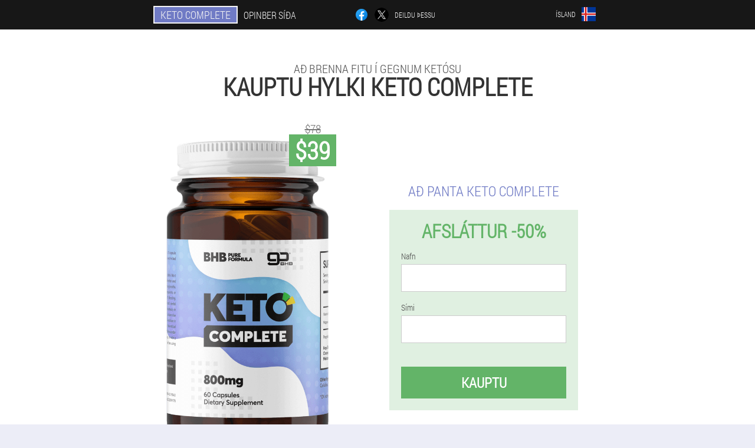

--- FILE ---
content_type: text/html; charset=UTF-8
request_url: https://is.keto-diet-complete.com/
body_size: 12998
content:

<!DOCTYPE html>
<html lang="is">
<head>
	<meta name="viewport" content="width=device-width, initial-scale=1.0">
	<meta http-equiv="Content-Type" content="text/html; charset=utf-8">
	<title>KETO Complete - kauptu hylki á Íslandi, samsetning, verð</title>
	<meta name="description" content="KETO Complete hylki eru nýstárleg uppskrift sem gerir fitubrennslu með ketósu mögulegt. Þú getur keypt KETO Complete hylki á viðráðanlegu verði á Íslandi á opinberu vefsíðu framleiðanda vörunnar. ">

<link href="/css/all-style_eop3-923.css" rel="stylesheet">
<link rel="preload" href="/css/all-style_eop3-923.css" as="style">
<link rel="preload" href="/fonts/RobotoCondensedLight.woff" as="font" type="font/woff2" crossorigin>
	
	<link rel="alternate" href="https://keto-diet-complete.com" hreflang="es" />
				<link rel="alternate" href="https://es-eu.keto-diet-complete.com/" hreflang="eu-ES" />
					<link rel="alternate" href="https://es-gl.keto-diet-complete.com/" hreflang="gl-ES" />
					<link rel="alternate" href="https://es-en.keto-diet-complete.com/" hreflang="en-ES" />
					<link rel="alternate" href="https://gb.keto-diet-complete.com" hreflang="en" />
				<link rel="alternate" href="https://de.keto-diet-complete.com" hreflang="de" />
				<link rel="alternate" href="https://de-en.keto-diet-complete.com/" hreflang="en-DE" />
					<link rel="alternate" href="https://it.keto-diet-complete.com" hreflang="it" />
				<link rel="alternate" href="https://it-en.keto-diet-complete.com/" hreflang="en-IT" />
					<link rel="alternate" href="https://cn.keto-diet-complete.com" hreflang="zh" />
				<link rel="alternate" href="https://my.keto-diet-complete.com" hreflang="ms" />
				<link rel="alternate" href="https://pt.keto-diet-complete.com" hreflang="pt" />
				<link rel="alternate" href="https://pt-gl.keto-diet-complete.com/" hreflang="gl-PT" />
					<link rel="alternate" href="https://pt-en.keto-diet-complete.com/" hreflang="en-PT" />
					<link rel="alternate" href="https://ru.keto-diet-complete.com" hreflang="ru" />
				<link rel="alternate" href="https://us.keto-diet-complete.com" hreflang="en-US" />
				<link rel="alternate" href="https://fr.keto-diet-complete.com" hreflang="fr" />
				<link rel="alternate" href="https://fr-en.keto-diet-complete.com/" hreflang="en-FR" />
					<link rel="alternate" href="https://br.keto-diet-complete.com" hreflang="pt-BR" />
				<link rel="alternate" href="https://ba.keto-diet-complete.com" hreflang="bs" />
				<link rel="alternate" href="https://bg.keto-diet-complete.com" hreflang="bg" />
				<link rel="alternate" href="https://bg-en.keto-diet-complete.com/" hreflang="en-BG" />
					<link rel="alternate" href="https://mm.keto-diet-complete.com" hreflang="my" />
				<link rel="alternate" href="https://be.keto-diet-complete.com" hreflang="fr-BE" />
				<link rel="alternate" href="https://bd.keto-diet-complete.com" hreflang="bn" />
				<link rel="alternate" href="https://ar.keto-diet-complete.com" hreflang="es-AR" />
				<link rel="alternate" href="https://al.keto-diet-complete.com" hreflang="sq" />
				<link rel="alternate" href="https://az.keto-diet-complete.com" hreflang="az" />
				<link rel="alternate" href="https://az-ru.keto-diet-complete.com/" hreflang="ru-AZ" />
					<link rel="alternate" href="https://at.keto-diet-complete.com" hreflang="de-AT" />
				<link rel="alternate" href="https://at-en.keto-diet-complete.com/" hreflang="en-AT" />
					<link rel="alternate" href="https://au.keto-diet-complete.com" hreflang="en-AU" />
				<link rel="alternate" href="https://hu.keto-diet-complete.com" hreflang="hu" />
				<link rel="alternate" href="https://hu-en.keto-diet-complete.com/" hreflang="en-HU" />
					<link rel="alternate" href="https://ve.keto-diet-complete.com" hreflang="es-VE" />
				<link rel="alternate" href="https://vn.keto-diet-complete.com" hreflang="vi" />
				<link rel="alternate" href="https://hk.keto-diet-complete.com" hreflang="zh-HK" />
				<link rel="alternate" href="https://gr.keto-diet-complete.com" hreflang="el" />
				<link rel="alternate" href="https://ge.keto-diet-complete.com" hreflang="ka" />
				<link rel="alternate" href="https://dk.keto-diet-complete.com" hreflang="da" />
				<link rel="alternate" href="https://eg.keto-diet-complete.com" hreflang="ar" />
				<link rel="alternate" href="https://il.keto-diet-complete.com" hreflang="he" />
				<link rel="alternate" href="https://il-en.keto-diet-complete.com/" hreflang="en-IL" />
					<link rel="alternate" href="https://in.keto-diet-complete.com" hreflang="hi" />
				<link rel="alternate" href="https://in-en.keto-diet-complete.com/" hreflang="en-IN" />
					<link rel="alternate" href="https://in-ur.keto-diet-complete.com/" hreflang="ur-IN" />
					<link rel="alternate" href="https://id.keto-diet-complete.com" hreflang="id" />
				<link rel="alternate" href="https://id-ms.keto-diet-complete.com/" hreflang="ms-ID" />
					<link rel="alternate" href="https://id-su.keto-diet-complete.com/" hreflang="su-ID" />
					<link rel="alternate" href="https://ie.keto-diet-complete.com" hreflang="ga" />
				<link rel="alternate" href="https://ie-en.keto-diet-complete.com/" hreflang="en-IE" />
					<link rel="alternate" href="https://is.keto-diet-complete.com" hreflang="is" />
				<link rel="alternate" href="https://kh.keto-diet-complete.com" hreflang="km" />
				<link rel="alternate" href="https://ca.keto-diet-complete.com" hreflang="en-CA" />
				<link rel="alternate" href="https://ca-fr.keto-diet-complete.com/" hreflang="fr-CA" />
					<link rel="alternate" href="https://qa.keto-diet-complete.com" hreflang="ar-QA" />
				<link rel="alternate" href="https://cy.keto-diet-complete.com" hreflang="el-CY" />
				<link rel="alternate" href="https://cy-tr.keto-diet-complete.com/" hreflang="tr-CY" />
					<link rel="alternate" href="https://co.keto-diet-complete.com" hreflang="es-CO" />
				<link rel="alternate" href="https://kg.keto-diet-complete.com" hreflang="ky" />
				<link rel="alternate" href="https://kg-ru.keto-diet-complete.com/" hreflang="ru-KG" />
					<link rel="alternate" href="https://lv.keto-diet-complete.com" hreflang="lv" />
				<link rel="alternate" href="https://lt.keto-diet-complete.com" hreflang="lt" />
				<link rel="alternate" href="https://lu.keto-diet-complete.com" hreflang="lb" />
				<link rel="alternate" href="https://lu-fr.keto-diet-complete.com/" hreflang="fr-LU" />
					<link rel="alternate" href="https://mk.keto-diet-complete.com" hreflang="mk" />
				<link rel="alternate" href="https://ma.keto-diet-complete.com" hreflang="ar-MA" />
				<link rel="alternate" href="https://ma-fr.keto-diet-complete.com/" hreflang="fr-MA" />
					<link rel="alternate" href="https://mx.keto-diet-complete.com" hreflang="es-MX" />
				<link rel="alternate" href="https://mc.keto-diet-complete.com" hreflang="fr-MC" />
				<link rel="alternate" href="https://nl.keto-diet-complete.com" hreflang="nl" />
				<link rel="alternate" href="https://nz.keto-diet-complete.com" hreflang="mi" />
				<link rel="alternate" href="https://nz-en.keto-diet-complete.com/" hreflang="en-NZ" />
					<link rel="alternate" href="https://no.keto-diet-complete.com" hreflang="no" />
				<link rel="alternate" href="https://ae.keto-diet-complete.com" hreflang="ar-AE" />
				<link rel="alternate" href="https://ae-en.keto-diet-complete.com/" hreflang="en-AE" />
					<link rel="alternate" href="https://py.keto-diet-complete.com" hreflang="es-PY" />
				<link rel="alternate" href="https://pe.keto-diet-complete.com" hreflang="es-PE" />
				<link rel="alternate" href="https://pl.keto-diet-complete.com" hreflang="pl" />
				<link rel="alternate" href="https://pl-en.keto-diet-complete.com/" hreflang="en-PL" />
					<link rel="alternate" href="https://am.keto-diet-complete.com" hreflang="hy" />
				<link rel="alternate" href="https://by.keto-diet-complete.com" hreflang="be" />
				<link rel="alternate" href="https://by-ru.keto-diet-complete.com/" hreflang="ru-BY" />
					<link rel="alternate" href="https://kz.keto-diet-complete.com" hreflang="kk" />
				<link rel="alternate" href="https://kz-ru.keto-diet-complete.com/" hreflang="ru-KZ" />
					<link rel="alternate" href="https://md.keto-diet-complete.com" hreflang="ro" />
				<link rel="alternate" href="https://tj.keto-diet-complete.com" hreflang="tg" />
				<link rel="alternate" href="https://tj-ru.keto-diet-complete.com/" hreflang="ru-TJ" />
					<link rel="alternate" href="https://tj-fa.keto-diet-complete.com/" hreflang="fa-TJ" />
					<link rel="alternate" href="https://uz.keto-diet-complete.com" hreflang="uz" />
				<link rel="alternate" href="https://uz-ru.keto-diet-complete.com/" hreflang="ru-UZ" />
					<link rel="alternate" href="https://ro.keto-diet-complete.com" hreflang="ro-RO" />
				<link rel="alternate" href="https://ro-en.keto-diet-complete.com/" hreflang="en-RO" />
					<link rel="alternate" href="https://sa.keto-diet-complete.com" hreflang="ar-SA" />
				<link rel="alternate" href="https://sa-en.keto-diet-complete.com/" hreflang="en-SA" />
					<link rel="alternate" href="https://rs.keto-diet-complete.com" hreflang="sr" />
				<link rel="alternate" href="https://sg.keto-diet-complete.com" hreflang="zh-SG" />
				<link rel="alternate" href="https://sg-en.keto-diet-complete.com/" hreflang="en-SG" />
					<link rel="alternate" href="https://sk.keto-diet-complete.com" hreflang="sk" />
				<link rel="alternate" href="https://si.keto-diet-complete.com" hreflang="sl" />
				<link rel="alternate" href="https://si-en.keto-diet-complete.com/" hreflang="en-SI" />
					<link rel="alternate" href="https://th.keto-diet-complete.com" hreflang="th" />
				<link rel="alternate" href="https://tw.keto-diet-complete.com" hreflang="zh-TW" />
				<link rel="alternate" href="https://tr.keto-diet-complete.com" hreflang="tr" />
				<link rel="alternate" href="https://ua.keto-diet-complete.com" hreflang="uk" />
				<link rel="alternate" href="https://ua-ru.keto-diet-complete.com/" hreflang="ru-UA" />
					<link rel="alternate" href="https://ph.keto-diet-complete.com" hreflang="tl" />
				<link rel="alternate" href="https://ph-en.keto-diet-complete.com/" hreflang="en-PH" />
					<link rel="alternate" href="https://ph-ceb.keto-diet-complete.com/" hreflang="ceb-PH" />
					<link rel="alternate" href="https://fi.keto-diet-complete.com" hreflang="fi" />
				<link rel="alternate" href="https://hr.keto-diet-complete.com" hreflang="hr" />
				<link rel="alternate" href="https://hr-en.keto-diet-complete.com/" hreflang="en-HR" />
					<link rel="alternate" href="https://cz.keto-diet-complete.com" hreflang="cs" />
				<link rel="alternate" href="https://cz-en.keto-diet-complete.com/" hreflang="en-CZ" />
					<link rel="alternate" href="https://cl.keto-diet-complete.com" hreflang="es-CL" />
				<link rel="alternate" href="https://ch.keto-diet-complete.com" hreflang="de-CH" />
				<link rel="alternate" href="https://ch-fr.keto-diet-complete.com/" hreflang="fr-CH" />
					<link rel="alternate" href="https://ch-it.keto-diet-complete.com/" hreflang="it-CH" />
					<link rel="alternate" href="https://ch-en.keto-diet-complete.com/" hreflang="en-CH" />
					<link rel="alternate" href="https://se.keto-diet-complete.com" hreflang="sv" />
				<link rel="alternate" href="https://ee.keto-diet-complete.com" hreflang="et" />
				<link rel="alternate" href="https://kr.keto-diet-complete.com" hreflang="ko" />
				<link rel="alternate" href="https://jp.keto-diet-complete.com" hreflang="ja" />
						<link href="/images/favicon.ico" rel="shortcut icon">
		


	
<meta name="google-site-verification" content="7ck7Z3WbAc9PMWp4W9KLKuqO2veOwSGUc700VjLaFak" />	
	


<script  type="text/javascript">
function do(id) 
{
	var selector = document.getElementById(id);
	
	if(selector.classList.contains("active"))
	{
		selector.classList.remove("active");
	}
	else
	{
		selector.classList.add("active");
		
		document.onclick = function(e) {
			onclick(e, id);
		}

		
	}
	
}
	
function onclick(e, id) {
  e = e || window.event;
  var target = e.target || e.srcElement;
  var selector = document.getElementById(id);

  while (target.parentNode && target.tagName.toLowerCase() != 'body') {
    if (target == selector) {
      return;
    }
    target = target.parentNode;
  }
	selector.classList.remove("active");
}
	
</script>
	
	
</head>	
<body class="gceu-755_givbd" itemscope itemtype="https://schema.org/Product">
<header>
	<div class="ejm_518__aikdc">
		
		<div class="k_955__brc bidf-424_i">			
			
		<div class="qg_119__iwh"><a href="/" class="gw_361-klpeb"><div class="qx-21_fles"><span class="afpg_181-pd" itemprop="name">KETO Complete</span> <span class="hf_203-k">Opinber síða</span></div></a></div>


		<div class="ixzrj_101__xo">
<a rel="noopener noreferrer nofollow" target="_blank" class="v_258__d" href="https://www.facebook.com/sharer/sharer.php?u=is.keto-diet-complete.com"><div><span title="Facebook"></span></div></a>
<a rel="noopener noreferrer nofollow" target="_blank" class="rbg_737-podjj" href="https://x.com/share?text=KETO Complete - kauptu hylki á Íslandi, samsetning, verð&url=is.keto-diet-complete.com"><div><span title="X"></span></div></a>
<span class="kehfz_412-xjdad">Deildu þessu</span></div>
		<div class="g-621_rskj"><div class="fzbt-236_bn">
<div class="tukdt_668__td" id="tukdt_668__td">		
<div class="ebmg_616__myxq" onclick="do('tukdt_668__td')">
<div class="xta-173_b"><span>Ísland</span></div>
<div class="iri-387_gbhuy"><div class="ke_74__dwcek"><img src="/images/thmnq1d0fna2a.png" alt="Fáni (Ísland)"></div></div>
</div>
<div class="rjik_353-bg">
<ul>
		<li><a href="https://keto-diet-complete.com" rel="alternate"><div class="bv-208_kond">España</div><div class="jdwmy-472_fcfi"><div class="msc_333-efhym"><img src="https://keto-diet-complete.com/images/7j6gz89exp7wm7qrq5vk.png"></div></div></a></li><li><a href="https://gb.keto-diet-complete.com" rel="alternate"><div class="bv-208_kond">Great Britain</div><div class="jdwmy-472_fcfi"><div class="msc_333-efhym"><img src="https://gb.keto-diet-complete.com/images/ab0n7s7zo3r.png"></div></div></a></li><li><a href="https://de.keto-diet-complete.com" rel="alternate"><div class="bv-208_kond">Deutschland</div><div class="jdwmy-472_fcfi"><div class="msc_333-efhym"><img src="https://de.keto-diet-complete.com/images/dys7h0tx0xfb4.png"></div></div></a></li><li><a href="https://it.keto-diet-complete.com" rel="alternate"><div class="bv-208_kond">Italia</div><div class="jdwmy-472_fcfi"><div class="msc_333-efhym"><img src="https://it.keto-diet-complete.com/images/9ygft1507rxv.png"></div></div></a></li><li><a href="https://cn.keto-diet-complete.com" rel="alternate"><div class="bv-208_kond">中国</div><div class="jdwmy-472_fcfi"><div class="msc_333-efhym"><img src="https://cn.keto-diet-complete.com/images/ok453aqrcfr0wpgii4s.png"></div></div></a></li><li><a href="https://my.keto-diet-complete.com" rel="alternate"><div class="bv-208_kond">Malaysia</div><div class="jdwmy-472_fcfi"><div class="msc_333-efhym"><img src="https://my.keto-diet-complete.com/images/7brl94yb7kw1zwn73q6.png"></div></div></a></li><li><a href="https://pt.keto-diet-complete.com" rel="alternate"><div class="bv-208_kond">Portugal</div><div class="jdwmy-472_fcfi"><div class="msc_333-efhym"><img src="https://pt.keto-diet-complete.com/images/c7xnlncgqhvhzfn.png"></div></div></a></li><li><a href="https://ru.keto-diet-complete.com" rel="alternate"><div class="bv-208_kond">Россия</div><div class="jdwmy-472_fcfi"><div class="msc_333-efhym"><img src="https://ru.keto-diet-complete.com/images/ou59sdmmbj3kwe.png"></div></div></a></li><li><a href="https://us.keto-diet-complete.com" rel="alternate"><div class="bv-208_kond">USA</div><div class="jdwmy-472_fcfi"><div class="msc_333-efhym"><img src="https://us.keto-diet-complete.com/images/vw1eufb2eq00dfi.png"></div></div></a></li><li><a href="https://fr.keto-diet-complete.com" rel="alternate"><div class="bv-208_kond">France</div><div class="jdwmy-472_fcfi"><div class="msc_333-efhym"><img src="https://fr.keto-diet-complete.com/images/e95tniv94xxlclw7i9rz.png"></div></div></a></li><li><a href="https://br.keto-diet-complete.com" rel="alternate"><div class="bv-208_kond">Brasil</div><div class="jdwmy-472_fcfi"><div class="msc_333-efhym"><img src="https://br.keto-diet-complete.com/images/opwxk05ce2iwgjji5dc.png"></div></div></a></li><li><a href="https://ba.keto-diet-complete.com" rel="alternate"><div class="bv-208_kond">Bosna i Hercegovina</div><div class="jdwmy-472_fcfi"><div class="msc_333-efhym"><img src="https://ba.keto-diet-complete.com/images/ic3mmq2zfxasnpbiw.png"></div></div></a></li><li><a href="https://bg.keto-diet-complete.com" rel="alternate"><div class="bv-208_kond">България</div><div class="jdwmy-472_fcfi"><div class="msc_333-efhym"><img src="https://bg.keto-diet-complete.com/images/c36fua1hy86hq0017zsz.png"></div></div></a></li><li><a href="https://mm.keto-diet-complete.com" rel="alternate"><div class="bv-208_kond">မြန်မာ</div><div class="jdwmy-472_fcfi"><div class="msc_333-efhym"><img src="https://mm.keto-diet-complete.com/images/x1bbm5o1sf4hctqf3w.png"></div></div></a></li><li><a href="https://be.keto-diet-complete.com" rel="alternate"><div class="bv-208_kond">Belgique</div><div class="jdwmy-472_fcfi"><div class="msc_333-efhym"><img src="https://be.keto-diet-complete.com/images/yhegmcivguaoeoow.png"></div></div></a></li><li><a href="https://bd.keto-diet-complete.com" rel="alternate"><div class="bv-208_kond">বাংলাদেশ</div><div class="jdwmy-472_fcfi"><div class="msc_333-efhym"><img src="https://bd.keto-diet-complete.com/images/ntsp0w73gmj3ipcnvowa.png"></div></div></a></li><li><a href="https://ar.keto-diet-complete.com" rel="alternate"><div class="bv-208_kond">Argentina</div><div class="jdwmy-472_fcfi"><div class="msc_333-efhym"><img src="https://ar.keto-diet-complete.com/images/jfudm2w37hlor4s0rg5.png"></div></div></a></li><li><a href="https://al.keto-diet-complete.com" rel="alternate"><div class="bv-208_kond">Shqipëri</div><div class="jdwmy-472_fcfi"><div class="msc_333-efhym"><img src="https://al.keto-diet-complete.com/images/k8duxt7jympw2.png"></div></div></a></li><li><a href="https://az.keto-diet-complete.com" rel="alternate"><div class="bv-208_kond">Azərbaycan</div><div class="jdwmy-472_fcfi"><div class="msc_333-efhym"><img src="https://az.keto-diet-complete.com/images/gsqtoug8nkid.png"></div></div></a></li><li><a href="https://at.keto-diet-complete.com" rel="alternate"><div class="bv-208_kond">Österreich</div><div class="jdwmy-472_fcfi"><div class="msc_333-efhym"><img src="https://at.keto-diet-complete.com/images/9bszyxahhvtmi.png"></div></div></a></li><li><a href="https://au.keto-diet-complete.com" rel="alternate"><div class="bv-208_kond">Australia</div><div class="jdwmy-472_fcfi"><div class="msc_333-efhym"><img src="https://au.keto-diet-complete.com/images/f3o3yrpukfa.png"></div></div></a></li><li><a href="https://hu.keto-diet-complete.com" rel="alternate"><div class="bv-208_kond">Magyarország</div><div class="jdwmy-472_fcfi"><div class="msc_333-efhym"><img src="https://hu.keto-diet-complete.com/images/ry2lbce5l4wk.png"></div></div></a></li><li><a href="https://ve.keto-diet-complete.com" rel="alternate"><div class="bv-208_kond">Venezuela</div><div class="jdwmy-472_fcfi"><div class="msc_333-efhym"><img src="https://ve.keto-diet-complete.com/images/lzj4pnqfsdi48n2s6.png"></div></div></a></li><li><a href="https://vn.keto-diet-complete.com" rel="alternate"><div class="bv-208_kond">Việt Nam</div><div class="jdwmy-472_fcfi"><div class="msc_333-efhym"><img src="https://vn.keto-diet-complete.com/images/mawre6mwe9dlt89.png"></div></div></a></li><li><a href="https://hk.keto-diet-complete.com" rel="alternate"><div class="bv-208_kond">香港</div><div class="jdwmy-472_fcfi"><div class="msc_333-efhym"><img src="https://hk.keto-diet-complete.com/images/uc1dvxelmpn.png"></div></div></a></li><li><a href="https://gr.keto-diet-complete.com" rel="alternate"><div class="bv-208_kond">Ελλάδα</div><div class="jdwmy-472_fcfi"><div class="msc_333-efhym"><img src="https://gr.keto-diet-complete.com/images/mfmkd1r4ft1huq.png"></div></div></a></li><li><a href="https://ge.keto-diet-complete.com" rel="alternate"><div class="bv-208_kond">საქართველო</div><div class="jdwmy-472_fcfi"><div class="msc_333-efhym"><img src="https://ge.keto-diet-complete.com/images/nlzl8w5dq1rn779ha.png"></div></div></a></li><li><a href="https://dk.keto-diet-complete.com" rel="alternate"><div class="bv-208_kond">Danmark</div><div class="jdwmy-472_fcfi"><div class="msc_333-efhym"><img src="https://dk.keto-diet-complete.com/images/3g1wbr3ma4081hxzkhc.png"></div></div></a></li><li><a href="https://eg.keto-diet-complete.com" rel="alternate"><div class="bv-208_kond">مصر</div><div class="jdwmy-472_fcfi"><div class="msc_333-efhym"><img src="https://eg.keto-diet-complete.com/images/cu3bdqvd8h1z9yw8.png"></div></div></a></li><li><a href="https://il.keto-diet-complete.com" rel="alternate"><div class="bv-208_kond">ישראל</div><div class="jdwmy-472_fcfi"><div class="msc_333-efhym"><img src="https://il.keto-diet-complete.com/images/0o5winwgksq6fm7.png"></div></div></a></li><li><a href="https://in.keto-diet-complete.com" rel="alternate"><div class="bv-208_kond">भारत</div><div class="jdwmy-472_fcfi"><div class="msc_333-efhym"><img src="https://in.keto-diet-complete.com/images/name80ofl6vhu.png"></div></div></a></li><li><a href="https://id.keto-diet-complete.com" rel="alternate"><div class="bv-208_kond">Indonesia</div><div class="jdwmy-472_fcfi"><div class="msc_333-efhym"><img src="https://id.keto-diet-complete.com/images/ayn64jxwejh64x0v.png"></div></div></a></li><li><a href="https://ie.keto-diet-complete.com" rel="alternate"><div class="bv-208_kond">Éireann</div><div class="jdwmy-472_fcfi"><div class="msc_333-efhym"><img src="https://ie.keto-diet-complete.com/images/ni7ut6hh8a2w9yn1e.png"></div></div></a></li><li><a href="https://kh.keto-diet-complete.com" rel="alternate"><div class="bv-208_kond">ប្រទេសកម្ពុជា</div><div class="jdwmy-472_fcfi"><div class="msc_333-efhym"><img src="https://kh.keto-diet-complete.com/images/jguyyv5qtt.png"></div></div></a></li><li><a href="https://ca.keto-diet-complete.com" rel="alternate"><div class="bv-208_kond">Canada</div><div class="jdwmy-472_fcfi"><div class="msc_333-efhym"><img src="https://ca.keto-diet-complete.com/images/1kf7d3awtgct17d.png"></div></div></a></li><li><a href="https://qa.keto-diet-complete.com" rel="alternate"><div class="bv-208_kond">دولة قطر</div><div class="jdwmy-472_fcfi"><div class="msc_333-efhym"><img src="https://qa.keto-diet-complete.com/images/11f9zh5dulyxpveo2qyb.png"></div></div></a></li><li><a href="https://cy.keto-diet-complete.com" rel="alternate"><div class="bv-208_kond">Κύπρος</div><div class="jdwmy-472_fcfi"><div class="msc_333-efhym"><img src="https://cy.keto-diet-complete.com/images/iyt8kzmyf9dtx0nl4.png"></div></div></a></li><li><a href="https://co.keto-diet-complete.com" rel="alternate"><div class="bv-208_kond">Colombia</div><div class="jdwmy-472_fcfi"><div class="msc_333-efhym"><img src="https://co.keto-diet-complete.com/images/i5rpplj2nngr0mosj.png"></div></div></a></li><li><a href="https://kg.keto-diet-complete.com" rel="alternate"><div class="bv-208_kond">Кыргызстан</div><div class="jdwmy-472_fcfi"><div class="msc_333-efhym"><img src="https://kg.keto-diet-complete.com/images/g6tsuqnr2pb26b4p2d.png"></div></div></a></li><li><a href="https://lv.keto-diet-complete.com" rel="alternate"><div class="bv-208_kond">Latvija</div><div class="jdwmy-472_fcfi"><div class="msc_333-efhym"><img src="https://lv.keto-diet-complete.com/images/eqzcyo8092.png"></div></div></a></li><li><a href="https://lt.keto-diet-complete.com" rel="alternate"><div class="bv-208_kond">Lietuva</div><div class="jdwmy-472_fcfi"><div class="msc_333-efhym"><img src="https://lt.keto-diet-complete.com/images/4hmozewblh82o0o85se2.png"></div></div></a></li><li><a href="https://lu.keto-diet-complete.com" rel="alternate"><div class="bv-208_kond">Lëtzebuerg</div><div class="jdwmy-472_fcfi"><div class="msc_333-efhym"><img src="https://lu.keto-diet-complete.com/images/gfs6lr4hodooo8xd.png"></div></div></a></li><li><a href="https://mk.keto-diet-complete.com" rel="alternate"><div class="bv-208_kond">Македонија</div><div class="jdwmy-472_fcfi"><div class="msc_333-efhym"><img src="https://mk.keto-diet-complete.com/images/36dgukp9jafj0d28k.png"></div></div></a></li><li><a href="https://ma.keto-diet-complete.com" rel="alternate"><div class="bv-208_kond">المغرب</div><div class="jdwmy-472_fcfi"><div class="msc_333-efhym"><img src="https://ma.keto-diet-complete.com/images/hp42tw05hkuils5h8a.png"></div></div></a></li><li><a href="https://mx.keto-diet-complete.com" rel="alternate"><div class="bv-208_kond">México</div><div class="jdwmy-472_fcfi"><div class="msc_333-efhym"><img src="https://mx.keto-diet-complete.com/images/7j7rz0qodv6vrkluzq83.png"></div></div></a></li><li><a href="https://mc.keto-diet-complete.com" rel="alternate"><div class="bv-208_kond">Monaco</div><div class="jdwmy-472_fcfi"><div class="msc_333-efhym"><img src="https://mc.keto-diet-complete.com/images/wod8mpd0u16.png"></div></div></a></li><li><a href="https://nl.keto-diet-complete.com" rel="alternate"><div class="bv-208_kond">Nederland</div><div class="jdwmy-472_fcfi"><div class="msc_333-efhym"><img src="https://nl.keto-diet-complete.com/images/hnv91i9uoaoo4.png"></div></div></a></li><li><a href="https://nz.keto-diet-complete.com" rel="alternate"><div class="bv-208_kond">Niu Tireni</div><div class="jdwmy-472_fcfi"><div class="msc_333-efhym"><img src="https://nz.keto-diet-complete.com/images/yr6lg6m1zekkt38845.png"></div></div></a></li><li><a href="https://no.keto-diet-complete.com" rel="alternate"><div class="bv-208_kond">Norge</div><div class="jdwmy-472_fcfi"><div class="msc_333-efhym"><img src="https://no.keto-diet-complete.com/images/h8ype3hfi934fm9vr4.png"></div></div></a></li><li><a href="https://ae.keto-diet-complete.com" rel="alternate"><div class="bv-208_kond">الإمارات العربية المتحدة</div><div class="jdwmy-472_fcfi"><div class="msc_333-efhym"><img src="https://ae.keto-diet-complete.com/images/txec5h54fmpmgdqqe2mh.png"></div></div></a></li><li><a href="https://py.keto-diet-complete.com" rel="alternate"><div class="bv-208_kond">Paraguay</div><div class="jdwmy-472_fcfi"><div class="msc_333-efhym"><img src="https://py.keto-diet-complete.com/images/0l1kft9u510fv172hr4.png"></div></div></a></li><li><a href="https://pe.keto-diet-complete.com" rel="alternate"><div class="bv-208_kond">Perú</div><div class="jdwmy-472_fcfi"><div class="msc_333-efhym"><img src="https://pe.keto-diet-complete.com/images/wj0vg5glu7w5.png"></div></div></a></li><li><a href="https://pl.keto-diet-complete.com" rel="alternate"><div class="bv-208_kond">Polska</div><div class="jdwmy-472_fcfi"><div class="msc_333-efhym"><img src="https://pl.keto-diet-complete.com/images/r77nvlt4byt0.png"></div></div></a></li><li><a href="https://am.keto-diet-complete.com" rel="alternate"><div class="bv-208_kond">Հայաստան</div><div class="jdwmy-472_fcfi"><div class="msc_333-efhym"><img src="https://am.keto-diet-complete.com/images/z6aehex0en17xwhy.png"></div></div></a></li><li><a href="https://by.keto-diet-complete.com" rel="alternate"><div class="bv-208_kond">Беларусь</div><div class="jdwmy-472_fcfi"><div class="msc_333-efhym"><img src="https://by.keto-diet-complete.com/images/6doulb8bgjh1128xy82.png"></div></div></a></li><li><a href="https://kz.keto-diet-complete.com" rel="alternate"><div class="bv-208_kond">Қазақстан</div><div class="jdwmy-472_fcfi"><div class="msc_333-efhym"><img src="https://kz.keto-diet-complete.com/images/4s2giyqzt6llo.png"></div></div></a></li><li><a href="https://md.keto-diet-complete.com" rel="alternate"><div class="bv-208_kond">Moldova</div><div class="jdwmy-472_fcfi"><div class="msc_333-efhym"><img src="https://md.keto-diet-complete.com/images/kz4kyzjm1mgs2.png"></div></div></a></li><li><a href="https://tj.keto-diet-complete.com" rel="alternate"><div class="bv-208_kond">Точикистон</div><div class="jdwmy-472_fcfi"><div class="msc_333-efhym"><img src="https://tj.keto-diet-complete.com/images/oa5yk552gzrl9w6cih.png"></div></div></a></li><li><a href="https://uz.keto-diet-complete.com" rel="alternate"><div class="bv-208_kond">O'zbekiston</div><div class="jdwmy-472_fcfi"><div class="msc_333-efhym"><img src="https://uz.keto-diet-complete.com/images/0sskp79iptpjn24k.png"></div></div></a></li><li><a href="https://ro.keto-diet-complete.com" rel="alternate"><div class="bv-208_kond">România</div><div class="jdwmy-472_fcfi"><div class="msc_333-efhym"><img src="https://ro.keto-diet-complete.com/images/2pe7zt8kt09ay.png"></div></div></a></li><li><a href="https://sa.keto-diet-complete.com" rel="alternate"><div class="bv-208_kond">المملكة العربية السعودية</div><div class="jdwmy-472_fcfi"><div class="msc_333-efhym"><img src="https://sa.keto-diet-complete.com/images/ccl6yf79zaj.png"></div></div></a></li><li><a href="https://rs.keto-diet-complete.com" rel="alternate"><div class="bv-208_kond">Србија</div><div class="jdwmy-472_fcfi"><div class="msc_333-efhym"><img src="https://rs.keto-diet-complete.com/images/15dl15umm1ux2ti.png"></div></div></a></li><li><a href="https://sg.keto-diet-complete.com" rel="alternate"><div class="bv-208_kond">新加坡</div><div class="jdwmy-472_fcfi"><div class="msc_333-efhym"><img src="https://sg.keto-diet-complete.com/images/0nvmdvjvinyh.png"></div></div></a></li><li><a href="https://sk.keto-diet-complete.com" rel="alternate"><div class="bv-208_kond">Slovensko</div><div class="jdwmy-472_fcfi"><div class="msc_333-efhym"><img src="https://sk.keto-diet-complete.com/images/9g7xwzvsnc9ypfdfb7.png"></div></div></a></li><li><a href="https://si.keto-diet-complete.com" rel="alternate"><div class="bv-208_kond">Slovenija</div><div class="jdwmy-472_fcfi"><div class="msc_333-efhym"><img src="https://si.keto-diet-complete.com/images/d2um2ebvl0jfykrlqicw.png"></div></div></a></li><li><a href="https://th.keto-diet-complete.com" rel="alternate"><div class="bv-208_kond">ประเทศไทย</div><div class="jdwmy-472_fcfi"><div class="msc_333-efhym"><img src="https://th.keto-diet-complete.com/images/dhf63uijgh2shg5l.png"></div></div></a></li><li><a href="https://tw.keto-diet-complete.com" rel="alternate"><div class="bv-208_kond">台湾</div><div class="jdwmy-472_fcfi"><div class="msc_333-efhym"><img src="https://tw.keto-diet-complete.com/images/2ou15tvnyhkgina.png"></div></div></a></li><li><a href="https://tr.keto-diet-complete.com" rel="alternate"><div class="bv-208_kond">Türkiye</div><div class="jdwmy-472_fcfi"><div class="msc_333-efhym"><img src="https://tr.keto-diet-complete.com/images/shb4qoc8goi.png"></div></div></a></li><li><a href="https://ua.keto-diet-complete.com" rel="alternate"><div class="bv-208_kond">Україна</div><div class="jdwmy-472_fcfi"><div class="msc_333-efhym"><img src="https://ua.keto-diet-complete.com/images/23l7jhwu750q7erbg.png"></div></div></a></li><li><a href="https://ph.keto-diet-complete.com" rel="alternate"><div class="bv-208_kond">Pilipinas</div><div class="jdwmy-472_fcfi"><div class="msc_333-efhym"><img src="https://ph.keto-diet-complete.com/images/hv8ao0qsv00.png"></div></div></a></li><li><a href="https://fi.keto-diet-complete.com" rel="alternate"><div class="bv-208_kond">Suomi</div><div class="jdwmy-472_fcfi"><div class="msc_333-efhym"><img src="https://fi.keto-diet-complete.com/images/7cj7li14znlmlkxdfd.png"></div></div></a></li><li><a href="https://hr.keto-diet-complete.com" rel="alternate"><div class="bv-208_kond">Hrvatska</div><div class="jdwmy-472_fcfi"><div class="msc_333-efhym"><img src="https://hr.keto-diet-complete.com/images/mrsc3nn1gj7r3h.png"></div></div></a></li><li><a href="https://cz.keto-diet-complete.com" rel="alternate"><div class="bv-208_kond">Česká republika</div><div class="jdwmy-472_fcfi"><div class="msc_333-efhym"><img src="https://cz.keto-diet-complete.com/images/9fkrejcnbfggfd4qi8j.png"></div></div></a></li><li><a href="https://cl.keto-diet-complete.com" rel="alternate"><div class="bv-208_kond">Chile</div><div class="jdwmy-472_fcfi"><div class="msc_333-efhym"><img src="https://cl.keto-diet-complete.com/images/aszuyi260n.png"></div></div></a></li><li><a href="https://ch.keto-diet-complete.com" rel="alternate"><div class="bv-208_kond">Schweiz</div><div class="jdwmy-472_fcfi"><div class="msc_333-efhym"><img src="https://ch.keto-diet-complete.com/images/sjgnqrqihtlsdv56mo.png"></div></div></a></li><li><a href="https://se.keto-diet-complete.com" rel="alternate"><div class="bv-208_kond">Sverige</div><div class="jdwmy-472_fcfi"><div class="msc_333-efhym"><img src="https://se.keto-diet-complete.com/images/shbxm6tljdk6xcqh.png"></div></div></a></li><li><a href="https://ee.keto-diet-complete.com" rel="alternate"><div class="bv-208_kond">Eesti</div><div class="jdwmy-472_fcfi"><div class="msc_333-efhym"><img src="https://ee.keto-diet-complete.com/images/znpadzglo6ttr1uls0c.png"></div></div></a></li><li><a href="https://kr.keto-diet-complete.com" rel="alternate"><div class="bv-208_kond">대한민국</div><div class="jdwmy-472_fcfi"><div class="msc_333-efhym"><img src="https://kr.keto-diet-complete.com/images/edy14h71mrzll4e2.png"></div></div></a></li><li><a href="https://jp.keto-diet-complete.com" rel="alternate"><div class="bv-208_kond">日本</div><div class="jdwmy-472_fcfi"><div class="msc_333-efhym"><img src="https://jp.keto-diet-complete.com/images/2nk30hn1q056.png"></div></div></a></li>	
</ul>
</div></div></div></div>
			
		</div>

	</div>

<div class="qf_820__w">
<h2 class="gr_829__hk">Að brenna fitu í gegnum ketósu</h2>
<h1>Kauptu hylki KETO Complete</h1>
<div class="j_875-yd bidf-424_i">
<div class="cntef-804_ce">
<div class="ipkz_662-df"><img src="/images/KETO%20Complete%20Brenna%20fitu%20með%20ketósu.png" alt="Hylki KETO Complete" itemprop="image"><div itemprop="offers" itemscope itemtype="https://schema.org/Offer" class="vdgm-690_of xju_675-rhdh"><div class="gcm_754-ts"><span class="fjg_651__bj">$39</span><span class="ndgf_970__hij">$78</span></div><meta itemprop="url" content="https://is.keto-diet-complete.com">
<meta itemprop="price" content="39">
<meta itemprop="priceCurrency" content="USD">
<meta itemprop="priceValidUntil" content="2026-02-14">
<link itemprop="availability" href="https://schema.org/InStock">
<div itemprop="shippingDetails" itemtype="https://schema.org/OfferShippingDetails" itemscope>
<div itemprop="shippingRate" itemtype="https://schema.org/MonetaryAmount" itemscope>
<meta itemprop="value" content="7.4" />
<meta itemprop="currency" content="USD" /></div>
<div itemprop="shippingDestination" itemtype="https://schema.org/DefinedRegion" itemscope>
<meta itemprop="addressCountry" content="IS" /></div>
<div itemprop="deliveryTime" itemtype="https://schema.org/ShippingDeliveryTime" itemscope>
<div itemprop="handlingTime" itemtype="https://schema.org/QuantitativeValue" itemscope>
<meta itemprop="minValue" content="0" />
<meta itemprop="maxValue" content="1" />
<meta itemprop="unitCode" content="DAY" /></div>
<div itemprop="transitTime" itemtype="https://schema.org/QuantitativeValue" itemscope>
<meta itemprop="minValue" content="4" />
<meta itemprop="maxValue" content="10" />
<meta itemprop="unitCode" content="DAY" /></div></div></div>
<div itemprop="hasMerchantReturnPolicy" itemtype="https://schema.org/MerchantReturnPolicy" itemscope>
<meta itemprop="applicableCountry" content="IS" />
<meta itemprop="returnPolicyCountry" content="IS" />
<meta itemprop="returnPolicyCategory" content="https://schema.org/MerchantReturnFiniteReturnWindow" />
<meta itemprop="merchantReturnDays" content="14" />
<meta itemprop="returnMethod" content="https://schema.org/ReturnByMail" />
<meta itemprop="returnFees" content="https://schema.org/ReturnFeesCustomerResponsibility" />
</div></div></div>
<div class="aggregaterating" itemprop="aggregateRating" itemscope itemtype="https://schema.org/AggregateRating">
<span itemprop="ratingValue">4.5</span><span itemprop="reviewCount">22</span>
<meta itemprop="bestRating" content="5">
<meta itemprop="worstRating" content="1">
</div>
</div>	
<div class="hfgfu_832__kxae">
<h3>Að panta KETO Complete</h3>
<div class="eupcf-273_xectd">
<h4 class="rgmcm-953_zola">Afsláttur -50%</h4>
<form action='' method='POST'>
    <div class="ugceo-60_jh">
    <label for="ppcxk_5849__r" class="gf_488__aodk">Nafn</label>
    <input id="ppcxk_5849__r" type="text" name="x-9717_gjr" autocomplete="off" >
	    </div>
	
		<div class="xmcl_595-vli">
    <label for="gg_7201-y">Upplýsingar KETO Complete</label>
    <input id="gg_7201-y" type='text' name="nbc_466-et" autocomplete="off">
    </div>
	<div class="xmcl_595-vli">
    <label for="bjdk_247__jsibds">Eftirnafn</label>
    <input id="bjdk_247__jsibds" type='text' name="cqbrfjq-5667_irji" autocomplete="off">
    </div>
	<div class="xmcl_595-vli">
	 <label for="fj-5219_eitdxac">Tölvupóstur</label>
    <input id="fj-5219_eitdxac" type='email' name='email' autocomplete="off">
	</div>
	
    <div class="ugceo-60_jh i-277_xekey">
    <label for="sg_1826-bmnjcb" class="gf_488__aodk">Sími</label>
    <input id="sg_1826-bmnjcb" type="text" name="gkdcef_8556-ica" >
	    </div>
    <input type='hidden' name='flow_hash' value=''>
    <input type='hidden' name='landing' value='is.keto-diet-complete.com'>
    <input type='hidden' name='country' value='is'>
    <input type='hidden' name='referrer' value=''>
    <input type='hidden' name='sub1' value='KETO Complete-is'>
    <input type='hidden' name='sub2' value='is.keto-diet-complete.com'>
    <input type='hidden' name='sub3' value='API-smartadv'>
    <input type='hidden' name='sub4' value='index top'>
        <button class="bjb_254__vatj" type='submit' value='Kauptu'>Kauptu</button>
</form>
</div>
</div>
</div>
<meta itemprop="brand" content="KETO Complete">
<meta itemprop="image" content="https://is.keto-diet-complete.com/images/KETO%20Complete%20Brenna%20fitu%20með%20ketósu.png">
<meta itemprop="sku" content="51-182-13">
<meta itemprop="MPN" content="51-182-30">
<div class="gozjh_667__jhh"></div>
</div>
<section class="ag_96__ue">
<div itemprop="description" class="bidf-424_i u_650-alchs"><div><h2>KETO Complete Fitubrennari</h2>
<p>Hylki KETO Complete - leið til að brenna aukakílóin án mataræðis og hreyfingar. KETO Complete hylki gera þér kleift að draga úr líkamsþyngd um 3 kg á fyrstu vikunni. Þú getur pantað grennandi vöru á Íslandi með 50% afslætti.</p>
<p>Á opinberu vefsíðunni verður þú að fylla út umsóknarformið: nafn, upplýsingar um tengiliði. Rekstraraðilinn mun hringja í þig aftur til að skýra upplýsingar og heimilisfang hvert þú vilt senda pöntunina. Verð á fitubrennsluhylkjum er aðeins $39. Greiðsla fyrir vörur með reiðufé við afhendingu við móttöku.</p>
</div></div>
</section>

</header>
	
	
	
<section class="bidf-424_i fids-492_ejw">
<aside class="agqc_519__kzie fd_107__pedu">
<div class="vu_390-diia ao_565-xsi">
<h2>Umsagnir notenda KETO Complete</h2>
<ul class="jndd_49__hzw">
<li itemprop='review' itemscope itemtype='https://schema.org/Review'>
<meta itemprop="datePublished" content="2021-03-23" />
<div class='bley_56__ran'><img itemprop='image' alt='Sigrún' src='/images/afs594gg5xvtzkf.jpg'/></div>
<div class='r_929-fe' itemprop='description'>
<div class='m_100-euacp' itemprop='author' itemscope itemtype='https://schema.org/Person'><i><span itemprop='name'>Sigrún</span>, 26 Ár, <a content="Vestmenneyyar" itemprop="homeLocation" href="/borgir/vestmenneyyar">Vestmenneyyar</a></i>
<meta itemprop="birthDate" content="1996-02-06"><meta itemprop="gender" content="Female"></div>
<article itemprop='reviewBody'>Ég byrjaði að taka hylki KETO Complete, ég vildi leiðrétta töluna aðeins. Í fyrstu var ég ekki viss um árangur úrræðisins. En eftir mánaðar notkun vil ég taka fram að fígúran mín varð bein, eins og fyrirmynd, meðan ég fann ekki fyrir hungri og maginn meiddist ekki. Mínus 5 kg og passa. </article>
</div>
<div class='item_rev' itemprop='itemReviewed'>KETO Complete</div>
<div itemprop="reviewRating" itemscope itemtype="https://schema.org/Rating">
        <meta itemprop="worstRating" content="1">
        <meta itemprop="ratingValue" content="4.9">
        <meta itemprop="bestRating" content="5"/>
</div>
</li><li itemprop='review' itemscope itemtype='https://schema.org/Review'>
<meta itemprop="datePublished" content="2021-03-23" />
<div class='bley_56__ran'><img itemprop='image' alt='Gísli' src='/images/gv3czrhx69ftdf2l7w.jpg'/></div>
<div class='r_929-fe' itemprop='description'>
<div class='m_100-euacp' itemprop='author' itemscope itemtype='https://schema.org/Person'><i><span itemprop='name'>Gísli</span>, 35 Ár, <a content="Ísafirði" itemprop="homeLocation" href="/borgir/ísafirði">Ísafirði</a></i>
<meta itemprop="birthDate" content="1987-08-05"><meta itemprop="gender" content="Male"></div>
<article itemprop='reviewBody'>Þetta er besta þyngdartap flókið sem ég hef notað. Áður en keto complete tók önnur lyf. En þessi virkar 100 prósent. Aukakílóin mín fóru fljótt en vöðvamassinn hélst eðlilegur. Ég mæli með því fyrir alla sem vilja léttast án megrunar. </article>
</div>
<div class='item_rev' itemprop='itemReviewed'>KETO Complete</div>
<div itemprop="reviewRating" itemscope itemtype="https://schema.org/Rating">
        <meta itemprop="worstRating" content="1">
        <meta itemprop="ratingValue" content="4">
        <meta itemprop="bestRating" content="5"/>
</div>
</li><li itemprop='review' itemscope itemtype='https://schema.org/Review'>
<meta itemprop="datePublished" content="2021-03-23" />
<div class='bley_56__ran'><img itemprop='image' alt='Anna' src='/images/c2r3yww6q56hoanzfr.jpg'/></div>
<div class='r_929-fe' itemprop='description'>
<div class='m_100-euacp' itemprop='author' itemscope itemtype='https://schema.org/Person'><i><span itemprop='name'>Anna</span>, 31 Ár, <a content="Ísafirði" itemprop="homeLocation" href="/borgir/ísafirði">Ísafirði</a></i>
<meta itemprop="birthDate" content="1991-02-17"><meta itemprop="gender" content="Female"></div>
<article itemprop='reviewBody'>Eftir að hafa horft á mörg myndskeið um árangur fólks með KETO Complete hylki ákvað ég að taka sénsinn. Ég pantaði og byrjaði að taka fléttuna samkvæmt leiðbeiningunum. Í mánuð mínus 7 kíló, fyrir mig er þetta bara ótrúlegur árangur. Ég mun halda áfram að nota vöruna frekar þar til talan mín er eins og áður. </article>
</div>
<div class='item_rev' itemprop='itemReviewed'>KETO Complete</div>
<div itemprop="reviewRating" itemscope itemtype="https://schema.org/Rating">
        <meta itemprop="worstRating" content="1">
        <meta itemprop="ratingValue" content="4.6">
        <meta itemprop="bestRating" content="5"/>
</div>
</li></ul></div>
<div class="at_611-y"><a href="/umsagnir">Allar umsagnir</a></div>
</aside>


<section class="f-348_mjhjj">
<div class="byf_124__xpa">
	<h2>Tilmæli læknis</h2>
	<img src="images/4epkjue513d1aprthet3p.jpg" alt="Læknir Næringarfræðingur Ragnar" />
	<b class="nbbaw_948__qjks">Læknir Ragnar</b>
	<dl class="zh-309_aa">
<div><dt>Sérhæfing:</dt> <dd>Næringarfræðingur</dd></div>
 <div><dt>Reynsla:</dt> <dd>10 ár</dd></div>
</dl>
	<div itemprop="description" class="y-355_bbuik">Ég mæli með eingöngu náttúrulegum undirbúningi til að léttast öllum sjúklingum. Erfitt mataræði, útiloka ég, þau geta verið skaðleg heilsunni. KETO Complete hylki eru flókið sem mun hjálpa til við að endurheimta fallega mynd með hjálp ketósu. Ferlið byggist á því að líkaminn byrjar að vinna fitu, ekki kolvetni. Það er erfitt fyrir hann að fara sjálfur í slíkt ástand. Hylki hjálpa bara við að flýta þessu ferli. Vegna mildrar og skjótrar aðgerðar, mikillar skilvirkni, er virka fléttan vinsæl á Íslandi meðal næringarfræðinga og sjúklinga. </div>
	</div>
	</section>
<div class="fids-492_ejw kf_645__hk ao_565-xsi">
<h2>KETO Complete hylki til að skjóta ketósu hratt</h2>
<img style="max-width: 300px;" alt="Líkamsfitu - ástæðan fyrir því að taka þyngdartap námskeiðið KETO Complete" src="/images/Líkamsfitu%20-%20ástæðan%20fyrir%20því%20að%20taka%20þyngdartap%20námskeiðið%20KETO%20Complete.jpg" class="imgblock left center_mob"><p>KETO Complete hylki eru örugg vara sem gerir þér kleift að brenna fitu með ketósu varlega án þess að skaða heilsuna. Samstæðan er ekki aðeins notuð til þyngdartaps, heldur einnig til að koma í veg fyrir offitu. Töflurnar eru árangursríkar við offitu á innyfli og undir húð, líkamsfitu.</p>
<p>Hylki geta verið notuð bæði af körlum og konum, óháð aldri. Mikil skilvirkni er sameinuð fullkomnu öryggi fyrir líkamann og fjarveru óæskilegra birtingarmynda.</p>
<p>KETO Complete skapar ketósuáhrif þar sem líkaminn endurvinnir fitu í orku. Það er mjög erfitt að ná slíku ástandi á eigin spýtur, þú þarft að eyða 1-2 mánuðum í það. Virka fléttan hjálpar til við að ná ketósu á stuttum tíma og hjálpar til við að brenna fitu í stað kolvetna. Og þú getur keypt megrunarpillur á Íslandi fyrir aðeins $39 - <a href="https://is.keto-diet-complete.com/öll_verð">sjá verð í öðrum löndum</a>.</p>
<h3>Aðgerð og virkni virka flókins</h3>
<img style="max-width: 400px;" alt="Nýjunga megrunarbúnaður með KETO Complete" src="/images/Nýjunga%20megrunarbúnaður%20með%20KETO%20Complete.jpg" class="imgblock right center_mob"><p>KETO Complete hylki virka í nokkrar áttir, sem gerir þér kleift að ná framúrskarandi áhrifum. Verkunarháttur tólsins fyrir hratt þyngdartap er frekar einfaldur:</p>
<ol><li>Engin aukafita. Vegna mikils kolvetnainnihalds í matvælum fær líkaminn orku frá þeim. Fitulagið helst óskert. Kolvetni er auðveldasti orkugjafinn. Flókið hjálpar líkamanum að brenna fitu.</li>
<li>Ný orka. KETO Complete hylki gera þér kleift að komast hraðar í ketósu með því að hjálpa líkamanum að vinna fitu frekar en kolvetni. </li>
<li>Hagur fyrir heilsuna. Flókið virkar samstundis og hjálpar líkamanum að viðhalda ketósuástandi. Fita er besta orkugjöfin sem leiðir til hraðrar þyngdartaps.</li>
</ol>
<p>Þegar það er notað fyrirbyggjandi hefur KETO Complete fituverndandi áhrif - það kemur í veg fyrir fitusöfnun og eykur ferlið við að brenna aukakílóin. Til að útrýma undirfascial, undir húð, innyfli, fitusundrun er virkjað, hormón (noradrenalín og adrenalín) losna sem stjórna ferlinu við að léttast.</p>
<table><tbody><tr><th colspan = "2" >Of þung námskeið KETO Complete</th>
</tr>
<tr><th >Umfram þyngd</th>
<th>Tími inntöku</th>
</tr>
<tr><td >3-5 kg</td>
<td>1-2 vikur</td>
</tr>
<tr><td>5-8 kg</td>
<td >2-3 vikur</td>
</tr>
<tr><td >8-12 kg</td>
<td>1 mánuður</td>
</tr>
<tr><td >Meira en 12 kg</td>
<td >1, 5-2 mánuðir</td>
</tr>
</tbody>
</table>
<h2>Ávinningur af jurtafléttunni</h2>
<img style="max-width: 400px;" alt="Grannur og fallegur líkami eftir að hafa tekið KETO Complete" src="/images/Grannur%20og%20fallegur%20líkami%20eftir%20að%20hafa%20tekið%20KETO%20Complete.jpg" class="imgblock right center_mob"><p>Aukefnið hefur staðist fjölda klínískra rannsókna og rannsókna. Prófanirnar hafa sannað raunverulega virkni vörunnar við fitubrennslu. Þátttakendur rannsóknarinnar bentu á að þeim tókst virkilega að losna við þessi aukakíló án strangra megrunarkúra og aukaverkana. Hágæða hylkja - KETO Complete er staðfest með vottorðum, leyfum. Samstæðan hefur hlotið alþjóðleg verðlaun. </p>
<p>Ísland leggur til - pantaðu KETO Complete á afslætti. Hylki eru vinsæl ekki aðeins vegna lágs verðs heldur einnig af öðrum ástæðum:</p>
<ul><li>stuðlar að árangursríku, fljótu þyngdartapi;</li>
<li>flýtir fyrir efnaskiptum;</li>
<li>hefur markviss áhrif á fitu;</li>
<li>örvar efnaskipti;</li>
<li>brennir ekki vöðvamassa, heldur eingöngu fitu;</li>
<li>stuðlar að orkunotkun;</li>
<li>bælir hungur.</li>
</ul>
<p>Til viðbótar við aðalaðgerðina - að brenna fitulagið bæta virk efni meltingarferlið, flýta fyrir niðurbroti matar í kolvetni, fitu og prótein og vinnslu þeirra, fjarlægja eiturefni og eiturefni úr líkamanum.</p>
<h2>Hvað er innifalið í lífræna flóknum</h2>
<p>Aðal virka efnið er grænt teþykkni, sem hindrar alfa-viðtaka sem hindra niðurbrot fitu.</p>
<ul><li>Ananas (ávextir) - dregur úr matarlyst, stuðlar að frásogi próteina. Helsta virka efnið er brómelain sem brýtur fljótt niður fitu. Styrkir þarmana, fjarlægir eiturefni, efnaskiptaafurðir, viðheldur eðlilegri örveruflóru, örvar efnaskiptaferli.</li>
<li>Þistilhjörtu (lauf) hefur afeitrun, lifrarvörn, þvagræsilyf, þvagræsilyf, kóleretísk áhrif. Hreinsar líkamann, flýtir fyrir efnaskiptum, eðlir meltinguna, stjórnar kólesterólmagni og endurnýjar innri vefi.</li>
<li>Engifer (rót) eykur framleiðslu hita, vegna þess sem þyngdartap á sér stað. Sótthreinsandi eiginleikar geta dregið úr líkum á sýkingum, hjálpar til við að takast á við ógleði. Hlutleysir lofttegundir sem safnast fyrir í þörmum.</li>
<li>Hibiscus (blómablöð) - stuðlar að framleiðslu á safa í maga, kemur í veg fyrir stöðnun matar, stuðlar að réttri meltingu, hreinsar þörmum.</li>
</ul>
<p>Vegna náttúrulegrar samsetningar hefur flókið ekki neikvæð áhrif á líkamann. Það er hægt að nota af fólki á öllum aldri. Þú getur pantað KETO Complete hylki til árangursríkrar og fljótlegrar fitubrennslu á opinberu vefsíðu framleiðanda vörunnar. Afhending með pósti, fyrirframgreiðsla er ekki krafist.</p>
</div>	
	
<div class="gozjh_667__jhh"></div>

	

<div class="kf_645__hk ao_565-xsi gb_331__je">
<h3>Hvar get ég keypt KETO Complete á Íslandi?</h3>
<table class="zhrfa_892-a">
<thead><tr><th colspan="2"><h4>Borgir á Íslandi þar sem þú getur keypt KETO Complete</h4></th></tr></thead>
<tbody>
<tr><td><a href="/borgir/reykjavík">KETO Complete í Reykjavík</a></td><td><a href="/borgir/akureyri">KETO Complete á Akureyri</a></td></tr><tr><td><a href="/borgir/ísafirði">KETO Complete á Ísafirði</a></td><td><a href="/borgir/egilsstaðir">KETO Complete á Egilsstöðum</a></td></tr><tr><td><a href="/borgir/bakkafordur">KETO Complete á Bakkaförðum</a></td><td><a href="/borgir/bildudalur">KETO Complete í Bildudal</a></td></tr><tr><td><a href="/borgir/ljóshærðar">KETO Complete í ljóshærðum</a></td><td><a href="/borgir/af_borgarfirði_eystri">KETO Complete í Af Borgarfirði Eystri</a></td></tr><tr><td><a href="/borgir/af_breiddalsvik">KETO Complete í Of breiddalsvik</a></td><td><a href="/borgir/vestmenneyyar">KETO Complete í Vestmenneyyjum</a></td></tr><tr><td><a href="/borgir/vopnafordur">KETO Complete í Vopnafordum</a></td><td><a href="/borgir/grimes">KETO Complete í Grimes</a></td></tr><tr><td><a href="/borgir/grundarfjörður">KETO Complete í Grundarfirði</a></td><td><a href="/borgir/gjogur">KETO Complete í Gjogum</a></td></tr><tr><td><a href="/borgir/dzhupivogur">KETO Complete í Dzhupivogur</a></td><td><a href="/borgir/kopasker">KETO Complete í Kopasker</a></td></tr><tr><td><a href="/borgir/mývatn">KETO Complete í Mývatni</a></td><td><a href="/borgir/nordfordur">KETO Complete í Nordfordur</a></td></tr><tr><td><a href="/borgir/olafsvik">KETO Complete í Olafsvik</a></td><td><a href="/borgir/olaffordur">KETO Complete í Olaffordur</a></td></tr><tr><td><a href="/borgir/patreksfordur">KETO Complete í Patreksfordur</a></td><td><a href="/borgir/raufarhofn">KETO Complete í Raufarhofn</a></td></tr><tr><td><a href="/borgir/reykholar">KETO Complete á Reykholum</a></td><td><a href="/borgir/sauðárkrókur">KETO Complete í Sauðárkróki</a></td></tr><tr><td><a href="/borgir/seydisfjordur">KETO Complete í Seyðisfirði</a></td><td><a href="/borgir/siglufordur">KETO Complete á Siglufordi</a></td></tr></tbody>
<tfoot><tr><td colspan="2"><b><a href="/borgir/">Borgir á Íslandi</b></a></b></td></tr></tfoot>
</table>
</div>

	
	
<aside class="pma_310-i fd_107__pedu">
<h2>Nýjar greinar</h2>
<div class="vu_390-diia ao_565-xsi">
<ul>
<li>
	<article itemscope itemtype="https://schema.org/NewsArticle">
	<a href="/greinar/47_hvernig%20á%20að%20léttast%20fljótt"><div class="niy_995-k"><img itemprop="image"  alt="Þyngdartapsáætlun með því að takmarka kolvetni í mataræði" src="/images/greinar/2639/Þyngdartapsáætlun%20með%20því%20að%20takmarka%20kolvetni%20í%20mataræði.jpg" ></div><h3 itemprop="headline" class='lns_215__bei'>Hvernig á að léttast hratt og án þess að skaða heilsu þína? 4 meginreglur byggðar á vísindalegum sönnunum</h3></a>
	<div itemprop="articleBody" class='opm_204-lgce'>Leiðir til að léttast mjög hratt og áhættuna sem þeim fylgir. Meginreglur um hratt og öruggt þyngdartap: að draga úr kaloríuinnihaldi matar, útrýma kolvetnum úr fæðunni, neyta próteina, hollrar fitu og trefja, íþróttir fyrir efnaskipti.</div>
	<time itemprop="datePublished" datetime="2025-11-24T09:12:28Z" class="hwgs_387-cijel">24 Nóvember 2025</time>
	<meta itemprop="dateModified" content="2025-11-24T09:12:28Z">
	<address itemprop="author" itemscope itemtype="https://schema.org/Person">
	<meta itemprop="name" content="Ólöf">
	<meta rel="author" itemprop="url" content="https://is.keto-diet-complete.com/höfundur_greina/25_ólöf">
	</address>
	<link itemprop="mainEntityOfPage" href="https://is.keto-diet-complete.com/greinar/47_hvernig%20á%20að%20léttast%20fljótt">
	<div itemprop="publisher" itemscope itemtype="https://schema.org/Organization">
<link itemprop="url" href="/">
<meta itemprop="name" content="KETO Complete">
<div itemprop="logo" itemscope itemtype="https://www.schema.org/ImageObject">
<link itemprop="url" href="/images/favicon.ico">
</div>
</div>
	
	</article>
	</li><li>
	<article itemscope itemtype="https://schema.org/NewsArticle">
	<a href="/greinar/46_ketó%20mataræði"><div class="niy_995-k"><img itemprop="image"  alt="Keto mataræði" src="/images/greinar/2867/Keto%20mataræði.png" ></div><h3 itemprop="headline" class='lns_215__bei'>Keto mataræði: meginregla, ávinningur og skaði, reglur, listi yfir vörur, matseðill</h3></a>
	<div itemprop="articleBody" class='opm_204-lgce'>Keto mataræði: meginreglan um mataræði, frábendingar, kostir og gallar, reglur, ábendingar áður en þú ferð inn í ketosis, flokkun, listi yfir leyfilegt og bannað matvæli, matseðill í 2 vikur.</div>
	<time itemprop="datePublished" datetime="2025-11-07T00:49:01Z" class="hwgs_387-cijel">7 Nóvember 2025</time>
	<meta itemprop="dateModified" content="2025-11-07T00:49:01Z">
	<address itemprop="author" itemscope itemtype="https://schema.org/Person">
	<meta itemprop="name" content="Sigríður">
	<meta rel="author" itemprop="url" content="https://is.keto-diet-complete.com/höfundur_greina/33_sigríður">
	</address>
	<link itemprop="mainEntityOfPage" href="https://is.keto-diet-complete.com/greinar/46_ketó%20mataræði">
	<div itemprop="publisher" itemscope itemtype="https://schema.org/Organization">
<link itemprop="url" href="/">
<meta itemprop="name" content="KETO Complete">
<div itemprop="logo" itemscope itemtype="https://www.schema.org/ImageObject">
<link itemprop="url" href="/images/favicon.ico">
</div>
</div>
	
	</article>
	</li><li>
	<article itemscope itemtype="https://schema.org/NewsArticle">
	<a href="/greinar/45_ketó%20mataræði"><div class="niy_995-k"><img itemprop="image"  alt="vörur" src="/images/greinar/2863/vörur.jpg" ></div><h3 itemprop="headline" class='lns_215__bei'>Ketó mataræði</h3></a>
	<div itemprop="articleBody" class='opm_204-lgce'>Hvernig virkar ketó mataræði? Keton líkamar.  Er ketó mataræðið slæmt eða ekki? Ketónblóðsýring. Hvaða matvæli henta fyrir ketó mataræði?</div>
	<time itemprop="datePublished" datetime="2025-10-22T00:28:47Z" class="hwgs_387-cijel">22 október 2025</time>
	<meta itemprop="dateModified" content="2025-10-22T00:28:47Z">
	<address itemprop="author" itemscope itemtype="https://schema.org/Person">
	<meta itemprop="name" content="Kristín">
	<meta rel="author" itemprop="url" content="https://is.keto-diet-complete.com/höfundur_greina/22_kristín">
	</address>
	<link itemprop="mainEntityOfPage" href="https://is.keto-diet-complete.com/greinar/45_ketó%20mataræði">
	<div itemprop="publisher" itemscope itemtype="https://schema.org/Organization">
<link itemprop="url" href="/">
<meta itemprop="name" content="KETO Complete">
<div itemprop="logo" itemscope itemtype="https://www.schema.org/ImageObject">
<link itemprop="url" href="/images/favicon.ico">
</div>
</div>
	
	</article>
	</li></ul></div>
<div class="xcav_14__feb"><a href="/greinar/">Allar greinar</a></div>
	</aside>
	

		
<aside class="lchrw_808-ayjju">
	<div class="cg_344-hchpb">
	<div class="icd_484__xhi">
	<div class="eupcf-273_xectd ewzv-508_g">
		<h3 class="rgmcm-953_zola">Að panta KETO Complete 50% afsláttur</h3>
<form action='/#erz_4811-x' method='POST'>
    <div class="ugceo-60_jh">
    <label for="phm_4613__h" class="gf_488__aodk">Sláðu inn nafnið þitt</label>
    <input id="phm_4613__h" type='text' name="x-9717_gjr" >
	    </div>
    
		<div class="xmcl_595-vli">
    <label for="ulid-5940_dwaxa">Upplýsingar</label>
    <input id="ulid-5940_dwaxa" type='text' name="nbc_466-et" autocomplete="off">
    </div>
	<div class="xmcl_595-vli">
    <label for="lvz_6876-gt">Eftirnafn</label>
    <input id="lvz_6876-gt" type='text' name="cqbrfjq-5667_irji" autocomplete="off">
    </div>
	<div class="xmcl_595-vli">
	 <label for="nbprwj_5820-h">Tölvupóstur</label>
    <input id="nbprwj_5820-h" type='email' name='email' autocomplete="off">
	</div>
	
    <div class="ugceo-60_jh i-277_xekey">
    <label for="yri_3118-yxvqfua" class="gf_488__aodk">Sláðu inn símann þinn</label>
    <input id="yri_3118-yxvqfua" type='text' name="gkdcef_8556-ica" >
	    </div>
	<input type='hidden' name='erz_4811-x' value='1'>
    <input type='hidden' name='flow_hash' value=''>
    <input type='hidden' name='landing' value='is.keto-diet-complete.com'>
    <input type='hidden' name='country' value='is'>
    <input type='hidden' name='referrer' value=''>
    <input type='hidden' name='sub1' value='KETO Complete-is'>
    <input type='hidden' name='sub2' value='is.keto-diet-complete.com'>
    <input type='hidden' name='sub3' value='API-smartadv'>
    <input type='hidden' name='sub4' value='index'>
        <button class="bjb_254__vatj" type='submit' value='Kauptu'>Kauptu</button>
</form>
</div>
	</div>
	<div class="q_737-ighd"><div class="ipkz_662-df"><img src="/images/KETO%20Complete%20Brenna%20fitu%20með%20ketósu.png" alt="KETO Complete"><div class="vdgm-690_of wdf_678-cdmdf"><div class="gcm_754-ts"><span class="ndgf_970__hij">$78</span><span class="fjg_651__bj">$39</span></div></div></div></div>
	</div>	
	</aside>

</section>






<footer class="rb-179_sz">
	<div class="bidf-424_i ykfm-599_vu">
		<nav itemscope itemtype="https://schema.org/SiteNavigationElement" class="i-400_ygusb">
		<ul>
				<li><a itemprop="url" href="/lyfjafræði">Lyfjafræði</a></li>
						<li><a itemprop="url" href="/umsagnir">Umsagnir</a></li>
						<li><a class="link" href="/reynsla">Reynsla</a></li>
						<li><a class="link" href="/leiðbeiningar um notkun">Leiðbeiningar um notkun</a></li>
						<li><a itemprop="url" href="/borgir/">Borgir</a></li>
						<li><a itemprop="url" href="/greinar/">Greinar</a></li>
			
				<li><a itemprop="url" href="/tengiliðir">Tengiliðir</a></li>
						<li><a itemprop="url" href="/öll_verð">Verð</a></li>
				</ul>
		</nav>
		<div class="rdma_758__ptrij">
			<a class="fg_49__bil" href="/"><h3>KETO Complete</h3></a>
						<div class="madr_564__hqir"><a href="mailto:sales_keto_complete@is.keto-diet-complete.com">sales_keto_complete@is.keto-diet-complete.com</a></div>
						 
			<div class="madr_564__hqir">Opinber síða á Íslandi</div>			<div class="madr_564__hqir">Að brenna fitu í gegnum ketósu</div>
			<div class="madr_564__hqir">Upprunaleg vara</div>
			<div class="madr_564__hqir">2026 © Allur réttur áskilinn</div>
		</div>
		<div class="gozjh_667__jhh"></div>
	</div>
</footer>

	

</body>

</html>






--- FILE ---
content_type: text/css
request_url: https://is.keto-diet-complete.com/css/all-style_eop3-923.css
body_size: 7252
content:
* { margin: 0; padding: 0; border: 0; font-size: 100%; font: inherit; }


article, aside, details, figcaption, figure, footer, hgroup, menu, nav, section { display: block; }

body { line-height: 1; }

ul { list-style: none; }

blockquote, q { quotes: none; }

blockquote { background: rgba(255,242,193, 1); padding: 10px; }

blockquote:before, blockquote:after { content: ''; content: none; }

q:before, q:after { content: ''; content: none; }

table { border-collapse: collapse; border-spacing: 0; }

button, input { outline: none; border: none; }


@font-face { font-family: "RobotoCondensedLight"; src: url("../fonts/RobotoCondensedLight.eot"); src: url("../fonts/RobotoCondensedLight.eot?#iefix") format("embedded-opentype"), url("../fonts/RobotoCondensedLight.woff") format("woff"), url("../fonts/RobotoCondensedLight.ttf") format("truetype"); font-style: normal; font-weight: normal; font-display: swap; }

@font-face {
  font-family: 'Lobster';
  font-style: normal;
  font-weight: 400;
  font-display: swap;
  src: url(../fonts/Lobster1.woff2) format('woff2');
  unicode-range: U+0460-052F, U+1C80-1C88, U+20B4, U+2DE0-2DFF, U+A640-A69F, U+FE2E-FE2F;
}

@font-face {
  font-family: 'Lobster';
  font-style: normal;
  font-weight: 400;
font-display: swap;
  src: url(../fonts/Lobster2.woff2) format('woff2');
  unicode-range: U+0400-045F, U+0490-0491, U+04B0-04B1, U+2116;
}

@font-face {
  font-family: 'Lobster';
  font-style: normal;
  font-weight: 400;
font-display: swap;
  src: url(../fonts/Lobster3.woff2) format('woff2');
  unicode-range: U+0102-0103, U+0110-0111, U+0128-0129, U+0168-0169, U+01A0-01A1, U+01AF-01B0, U+1EA0-1EF9, U+20AB;
}

@font-face {
  font-family: 'Lobster';
  font-style: normal;
  font-weight: 400;
font-display: swap;
  src: url(../fonts/Lobster4.woff2) format('woff2');
  unicode-range: U+0100-024F, U+0259, U+1E00-1EFF, U+2020, U+20A0-20AB, U+20AD-20CF, U+2113, U+2C60-2C7F, U+A720-A7FF;
}

@font-face {
  font-family: 'Lobster';
  font-style: normal;
  font-weight: 400;
font-display: swap;
  src: url(../fonts/Lobster5.woff2) format('woff2');
  unicode-range: U+0000-00FF, U+0131, U+0152-0153, U+02BB-02BC, U+02C6, U+02DA, U+02DC, U+2000-206F, U+2074, U+20AC, U+2122, U+2191, U+2193, U+2212, U+2215, U+FEFF, U+FFFD;
}




body { 
	padding: 0; margin: 0; 
	background: rgba(112,123,197, 0.13);
	color: #333333; 
	min-width: 1000px; 
	font-family: "RobotoCondensedLight", "Arial", sans-serif; 
}


body.success
{
	background: rgba(99,180,104, 0.4);
}


.message_scs
{
	
}

.message_scs h4
{
	font: 35px/35px "Lobster", Arial, Helvetica, sans-serif;
	color: #FFF;
	text-align: center;
}

.message_scs h4 > span
{
	display: block;
	line-height: 52px;
	font-size: 48px;
	color: #63b468;
}


.wrap_scs
{
	margin: 0 auto;
	margin-top: 60px;
	padding: 30px;
	width: 400px;
	font-size: 20px;
	text-align: center;
	line-height: 150%;
	color: #545454;
	background: #FCCA49;
	border:5px solid #FFF;
	border-radius: 10px;
}


.ykfm-599_vu:after { display: table; content: ''; clear: both; }

.gozjh_667__jhh { clear: both; }

.bidf-424_i { width: 1000px; margin: 0 auto; }


.edkrb_533-zde
{
	display: block;
}

.edkrb_533-zde:after
{
	content: "";
	display: block;
	clear: both;
	visibility: hidden;
	line-height: 0;
	height: 0;
}

section.bidf-424_i
{
	margin-top: 70px;
}

.k_955__brc 
{
	display: table;
	position: relative;
}



.ixzrj_101__xo
{
	display: table-cell;
	width: 300px;
	padding-left: 30px;
	vertical-align: middle;
	text-transform: uppercase; 
}


.ixzrj_101__xo > a
{
	display: block;
	float: left;
}

.ixzrj_101__xo > a.v_258__d
{
	margin-right: 10px;
}

.ixzrj_101__xo > a.rbg_737-podjj
{
	margin-right: 10px;
}


.ixzrj_101__xo > a > div
{
    width: 22px;
    height: 22px;
    overflow: hidden;
    border-radius: 50% 50%;
    border: 1px solid #f5f5f5;
}

.ixzrj_101__xo > a > div > span
{
	display: block;
    height: 22px;
    width: auto;
	background-repeat: no-repeat;
	background-size: 22px 22px;
}

.ixzrj_101__xo > a.v_258__d > div > span
{
	background-image: url(../images/FB.png);
}

.ixzrj_101__xo > a.rbg_737-podjj > div > span
{
	background-image: url(../images/X.png);
}

.ixzrj_101__xo > span.kehfz_412-xjdad
{
	font-size: 12px;
    line-height: 24px;
    color: #f5f5f5;
}



.qg_119__iwh 
{ 
	display: table-cell;
	width: 400px;
	vertical-align: middle;
	white-space: normal;
}


.ejm_518__aikdc { background-color: #171717; }

.ejm_518__aikdc .gw_361-klpeb 
{
	display: table;
	margin: 0 auto;
	text-decoration: none; 
}

.ejm_518__aikdc .qx-21_fles { 
	display: table;
	text-transform: uppercase; 
	color: #f5f5f5; text-decoration: none; 
	padding: 10px 0 10px 0px; 
}

	.ejm_518__aikdc .qx-21_fles > .hf_203-k
	{
		display: table-cell;
	padding: 4px 10px;
    border: 2px solid #f5f5f5;
    border-right: none;
    border-radius: 50px 0px 0px 50px;
    font-size: 14px;
    line-height: 16px;
	}	

	
	
	
	.qx-21_fles .afpg_181-pd
{
	display: table-cell;
	padding: 4px 10px;
    background: rgba(112,123,197, 1);
    border: 2px solid #f5f5f5;
    border-radius: 0px 50px 50px 0px;
    font-size: 16px;
    line-height: 16px;
}

.g-621_rskj
{
	display: table-cell;
	width: 300px;
	padding-right: 30px;
	vertical-align: top;
}

.g-621_rskj > .fzbt-236_bn 
{
	float: right;
}


.g-621_rskj > .fzbt-236_bn > .tukdt_668__td
{
	position: absolute;
	max-width: 170px;
	right: 0px;
}


.g-621_rskj > .fzbt-236_bn > .tukdt_668__td > .rjik_353-bg
{
	position: relative;
    visibility: hidden;
    z-index: 10;
	width: 170px;
	background: #f5f5f5;
	padding-bottom: 10px;
}


.g-621_rskj > .fzbt-236_bn > .tukdt_668__td.active > .rjik_353-bg
{
	visibility: visible;
}

.g-621_rskj > .fzbt-236_bn > .tukdt_668__td > .rjik_353-bg > ul
{
	display: block;
	max-height: 200px;
    overflow-x: hidden;
}

.g-621_rskj > .fzbt-236_bn > .tukdt_668__td > .rjik_353-bg > ul > li
{
	display: block;
}

.g-621_rskj > .fzbt-236_bn > .tukdt_668__td > .rjik_353-bg > ul > li:not(:last-child) > a
{
	padding-bottom: 10px;
}

.g-621_rskj > .fzbt-236_bn > .tukdt_668__td > .rjik_353-bg > ul > li:last-child > a
{
	padding-bottom: 10px
}


.g-621_rskj > .fzbt-236_bn > .tukdt_668__td > .rjik_353-bg > ul > li > a
{
	display: table;
	padding-top: 10px;
	padding-left: 20px;
    padding-right: 30px;
    width: 120px;
	text-decoration: none;
	color: #171717;
}

.g-621_rskj > .fzbt-236_bn > .tukdt_668__td > .rjik_353-bg > ul > li > a:hover
{
	color: rgba(112,123,197, 1);
	background: #f0f0f0;
}


.g-621_rskj > .fzbt-236_bn > .tukdt_668__td > .rjik_353-bg > ul > li > a > .jdwmy-472_fcfi
{
	display: table-cell;
	vertical-align: middle;
	height: 22px;
    width: 32px;
}


.g-621_rskj > .fzbt-236_bn > .tukdt_668__td > .rjik_353-bg > ul > li > a > .jdwmy-472_fcfi > .msc_333-efhym
{
	width: 20px;
    height: 20px;
    margin-left: 10px;
    overflow: hidden;
    border-radius: 50% 50%;
    border: 1px solid #171717;
}


.g-621_rskj > .fzbt-236_bn > .tukdt_668__td > .rjik_353-bg > ul > li > a:hover > .jdwmy-472_fcfi > .msc_333-efhym
{
	 
}

.g-621_rskj > .fzbt-236_bn > .tukdt_668__td > .rjik_353-bg > ul > li > a > .jdwmy-472_fcfi > .msc_333-efhym > img
{
	display: block;
	height: 20px;
	margin-left: -25%;
}

.g-621_rskj > .fzbt-236_bn > .tukdt_668__td > .rjik_353-bg > ul > li > a > .bv-208_kond
{
	display: table-cell;
	vertical-align: middle;
	font-size: 12px;
    line-height: 22px;
    text-transform: uppercase;
	text-align: right;
}

.g-621_rskj > .fzbt-236_bn > .tukdt_668__td > .rjik_353-bg > ul > li > a:hover > .bv-208_kond
{
	text-decoration: underline;
}




.fzbt-236_bn > .tukdt_668__td > .ebmg_616__myxq
{
	display: table;
	position: relative;
	width: 120px;
	padding: 12px 30px 12px 20px;
	z-index: 20;
	background: #171717;
	cursor: pointer;
}


.fzbt-236_bn > .tukdt_668__td.active > .ebmg_616__myxq
{
	background: #f5f5f5;
}


.fzbt-236_bn > .tukdt_668__td > .ebmg_616__myxq > *
{
	display: table-cell;
	vertical-align: middle;
	text-align: right;
}


.g-621_rskj .xta-173_b
{
	font-size: 12px;
    line-height: 24px;
	text-transform: uppercase;
}


.g-621_rskj .xta-173_b > span
{
	display: inline-block;
	color: #f5f5f5;
}


.g-621_rskj .tukdt_668__td.active .xta-173_b > span
{
	color: #171717;
}



.g-621_rskj .iri-387_gbhuy
{
	height: 24px;
	width: 34px;
}

.g-621_rskj .iri-387_gbhuy > .ke_74__dwcek
{
	width: 22px;
	height: 22px;
	margin-left: 10px;
	overflow: hidden;
	border-radius: 50% 50%;
	border:1px solid #f5f5f5;
}

.g-621_rskj .tukdt_668__td.active .iri-387_gbhuy > .ke_74__dwcek
{
	border:1px solid #171717;
}

.g-621_rskj .iri-387_gbhuy > .ke_74__dwcek > img
{
	display: block;
	height: 22px;
	margin-left: -25%;
}

.qf_820__w 
{
	padding:70px 0px;
	background-color: #FFFFFF;
}

.qf_820__w > .j_875-yd
{
	display: table;
	margin-top: 70px;
}



.qf_820__w > .j_875-yd > *
{
	display: table-cell;
	vertical-align: middle;
}

.qf_820__w > .j_875-yd > .hfgfu_832__kxae
{
	width: 440px;
	max-width: 440px;
}

.qf_820__w > h1
{
	font-size: 42px;
	font-weight: bold;
	text-align: center;
	text-transform: uppercase;
	
}

.qf_820__w > h1 .e_216-acvd
{
	position: absolute;
	vertical-align: top;
	font-size: 16px;
	line-height: 16px;
	color: #171717;
	margin-left: 6px;
}



.qf_820__w > .gr_829__hk
{
	margin-top: 6px;
	font-size: 20px;
	text-align: center;
	text-transform: uppercase;
	color: #545454;
}


.hfgfu_832__kxae > h3
{
	font-size: 24px;
	text-align: center;
	text-transform: uppercase;
	color: rgba(112,123,197, 1);
}


.hfgfu_832__kxae > .eupcf-273_xectd
{
	margin: 20px 60px 0px 60px;
	padding: 20px;
	background-color: rgba(99,180,104, 0.2);
}


.eupcf-273_xectd.ewzv-508_g
{
	margin-right: 100px;
}


.eupcf-273_xectd > h3.rgmcm-953_zola
{
    color: #63b468;
    text-transform: uppercase;
	text-align: center;
	font-size: 36px;
	font-weight: bold;
	line-height: 36px;
	padding-bottom: 20px;
}

.eupcf-273_xectd.ewzv-508_g > h3.rgmcm-953_zola
{
	padding-bottom: 30px;
    font-size: 36px;
    line-height: 38px;
	text-align:left;
}


.hfgfu_832__kxae > .eupcf-273_xectd .ugceo-60_jh
{
	
}


.eupcf-273_xectd .xmcl_595-vli
{
	display: none;
}


.eupcf-273_xectd .ugceo-60_jh.i-277_xekey
{
	margin-top: 20px;
}

.eupcf-273_xectd .ugceo-60_jh .gf_488__aodk {
    display: block;
    font-size: 14px;
    font-weight: normal;
    color: #505050;
}


.eupcf-273_xectd.ewzv-508_g .ugceo-60_jh .gf_488__aodk
{
	font-size: 16px;
	font-weight: normal;
}



.eupcf-273_xectd .ugceo-60_jh > input {
    display: block;
    box-sizing: border-box;
    margin: 6px 0 0 0;
    width: 100%;
    font-size: 16px;
    padding: 12px 14px;
    border: 1px solid #CCCCCC;
}

.eupcf-273_xectd.ewzv-508_g .ugceo-60_jh > input
{
	margin: 8px 0 0 0;
	padding: 16px 18px;
	font-size: 18px;
	max-width: 400px;
}

.eupcf-273_xectd .ugceo-60_jh .hjby_830-q {
    display: block;
	margin-top: 8px;
	padding: 8px;
    font-size: 14px;
    color: white;
    background-color: #CD5C5C;
}

.eupcf-273_xectd.ewzv-508_g .ugceo-60_jh .hjby_830-q
{
	max-width: 384px;
	font-size:16px;
}

.eupcf-273_xectd .bjb_254__vatj {
   display: block;
	width: 100%;
	margin-top: 40px;
    vertical-align: top;
    text-decoration: none;
    color: #ffffff;
    text-transform: uppercase;
    font-family: "RobotoCondensedLight", "Arial", sans-serif;
    font-size: 24px;
	font-weight: bold;
    line-height: 54px;
    height: 54px;
    padding: 0 30px 0 30px;
    text-align: center;
	cursor: pointer;
	background: #63b468;
	white-space: normal;
	border-radius: 30px;
}

.eupcf-273_xectd.ewzv-508_g .bjb_254__vatj 
{
	line-height: 58px;
    height: 58px;
	font-size: 28px;
	max-width: 400px;
}


.ipkz_662-df
{
	position: relative;
	display: table;
    margin: 0 auto;
}

.ipkz_662-df > .vdgm-690_of
{
	position: absolute;
	display: table;
	background-color: rgba(255,255,255, 1);
    border-radius: 30px;
    border: 3px solid rgba(99,180,104, 1);
	
}

.ipkz_662-df > .vdgm-690_of.xju_675-rhdh
{
	right: -10px;
	top:-10px;
}

.ipkz_662-df > .vdgm-690_of.wdf_678-cdmdf
{
	top:0px;
	right: -20px;
}

.ipkz_662-df > .vdgm-690_of > .gcm_754-ts
{
	display: table-cell;
	vertical-align: middle;
}


.ipkz_662-df > .vdgm-690_of .ndgf_970__hij
{
	display: block;
	position: absolute;
	width: 100%;
	top: -26px;
	font-size: 20px;
	text-decoration: line-through;
	text-align: center;
	color: #777777;
}

.ipkz_662-df > .vdgm-690_of .fjg_651__bj
{
	display: block;
	padding: 6px 10px 6px 10px;
	color: rgba(99,180,104, 1);
    text-transform: uppercase;
    font-size: 36px;
    line-height: 36px;
	text-align: center;
	font-weight: bold;
}

.cntef-804_ce > .ipkz_662-df > img
{
	display: block;
	width: 280px;
	height: auto;
	max-width: 280px;
}


.qf_820__w > .j_875-yd > .ag_96__ue
{
	width: 280px;
}


.ag_96__ue > .u_650-alchs
{
    font-size: 16px;
    line-height: 180%;
}


.ag_96__ue > .u_650-alchs > b, .ag_96__ue > .u_650-alchs > h2, .ag_96__ue > .u_650-alchs > h3
{
    font-size: 20px;
	padding-bottom: 20px;
    text-transform: uppercase;
    color: #545454;
}

.ag_96__ue > .u_650-alchs > ol
{
	padding-left: 20px;
}


main
{
	
}


.ao_565-xsi
{
	background-color: #FFFFFF;
	color: #343434;
	font-size: 16px; 
	line-height: 180%;
    /*box-shadow: 0 1px 0 0 #d7d8db, 0 0 0 1px #e3e4e8;*/
}


.pngj_367__eda
{
	display: block;
	margin-bottom: 15px;
	margin-left: 30px;
}

.pngj_367__eda > li
{
	display: inline-block;
}

.pngj_367__eda > li > a
{
	font-size: 14px;
	line-height: 14px;
	text-decoration: none;
	color: rgba(112,123,197, 1);
}

.pngj_367__eda > li:not(.active) > a:hover
{
	text-decoration: underline;
}

.pngj_367__eda > li:not(:last-child) > a:after {
    float: right;
    margin:0px 6px 0px 6px;
    content: "/";
    display: block;
    line-height: 16px;
    height: 16px;
	font-size: 16px;
	color: #545454;
}

.pngj_367__eda > li.active > a
{
	color: #545454;
}




.fids-492_ejw 
{ 
	margin-bottom: 50px; 

}



.fids-492_ejw > .kf_645__hk
{
	 padding: 30px;
	overflow: hidden;
}


.fids-492_ejw > .kf_645__hk:after { display: table; content: ''; clear: both; }




.fids-492_ejw h1 
{ 
	color: rgba(112,123,197, 1); 
	font-size: 42px; line-height: 42px; 
	font-weight: bold;
	text-transform: uppercase; 
	text-align: center;
	padding-bottom: 30px;
    word-wrap: break-word;
}

.fids-492_ejw h1 .e_216-acvd
{
	position: absolute;
	vertical-align: top;
	font-size: 16px;
	line-height: 16px;
	color: #171717;
	margin-left: 6px;
}


.fids-492_ejw h2 
{ 
	color: rgba(112,123,197, 1); 
	font-size: 40px; line-height: 42px; 
	font-weight: normal;
	text-transform: uppercase; 
	text-align: center;
	padding-bottom: 30px;
	word-wrap: break-word;
}

.fids-492_ejw h2:first-child
{
	padding-top: 0px;
}

.fids-492_ejw .kf_645__hk > h2
{
	padding-top: 30px;
	padding-bottom: 20px;
	color: #222222;
	text-align: left;
	font-size: 36px; line-height: 38px;
}

.fids-492_ejw .kf_645__hk > h2:first-child
{
	padding-top: 0px;
	text-align: center;
}
.fids-492_ejw h2:first-child
{
	padding-top: 0px;
	color: rgba(112,123,197, 1); 
}


.fids-492_ejw h3 { font-size: 30px; line-height: 40px; color: #222222; text-transform: uppercase; padding: 20px 0 10px 0; }


.fids-492_ejw h4 { font-size: 24px; line-height: 30px; color: #222222; text-transform: uppercase; padding: 16px 0 6px 0; }

.fids-492_ejw h5 { font-size: 24px; line-height: 30px; color: #222222; text-transform: uppercase; padding: 16px 0 6px 0; }

.kf_645__hk ul { margin-top: 12px; }


.kf_645__hk ul > li 
{ 
	margin-left: 20px;  
	margin-bottom: 12px; 
	list-style: circle;
}

.kf_645__hk ul.clear > li, .kf_645__hk ol.clear > li 
{
	clear: both;
}

.kf_645__hk ul.clear > li:after, .kf_645__hk ol.clear > li:after { display: block; content: ''; clear: both; }


.kf_645__hk ul.jndd_49__hzw
{
	margin-top: 0px !important;
}

.kf_645__hk ul.jndd_49__hzw > li 
{
	margin-left: 0px !important;
}

.kf_645__hk ol { margin-left: 20px; margin-top: 12px; }

.kf_645__hk ol > li { padding-left: 6px;  margin-bottom: 12px;}


.kf_645__hk ul.list-recomend
{
	
}

.kf_645__hk ul.list-recomend > li
{
	display: inline-block;
	text-align: center;
	padding: 0px 8px;
	margin: 0px 0px 20px 0px;
	vertical-align: top;
}

.kf_645__hk ul.list-recomend > li .dscr_img
{
	font-weight: bold;
}

.kf_645__hk ul.list-recomend > li .dscr_img .date, .kf_645__hk ul.list-recomend > li .dscr_img .txtd
{
	display: block;
	font-size: 14px;
	line-height: 16px;
	color: #545454;
	font-weight: normal;
	max-width: 168px;
}

.kf_645__hk ul.list-recomend.ver1 > li .dscr_img
{
	max-width: 136px;
}


.kf_645__hk .cg_108-jiinf > .qaa_511__vsw
{
	display: inline-block;
	margin-bottom: 12px;
	color: #777777;
}

.kf_645__hk .cg_108-jiinf > .lpbxn_781-ahasm
{
	display: inline-block;
	margin-left: 10px;
	margin-bottom: 12px;
}

section p:not(:last-child)
{
	padding-bottom: 10px;
}

section a
{
	color: rgba(112,123,197, 1);
}


.fids-492_ejw > .kf_645__hk.ao_565-xsi.gb_331__je 
{
	margin-bottom: 50px;
}


.fids-492_ejw > .kf_645__hk.ao_565-xsi.gb_331__je h3
{
	padding-top: 0px;
	padding-bottom: 20px;
	text-align: center;
	color: rgba(112,123,197, 1);
}


.gb_331__je table.zhrfa_892-a th h4
{
	padding: 8px 0px;
	text-align: center;
	font-size: 18px;
}

.gb_331__je table.zhrfa_892-a tfoot td b
{
	text-align: center;
}


.gb_331__je table.zhrfa_892-a td
{
	width: 50%;
}


.fids-492_ejw table { border-collapse: separate; border-spacing: 3px; }

.fids-492_ejw td { background-color: #f5f8fa; padding: 5px 10px; overflow: hidden;}

.fids-492_ejw th { background-color: #f5f8fa; padding: 5px 10px; overflow: hidden;}


table.zhrfa_892-a
{
	width: 100%;
}

table.zhrfa_892-a td
{
	padding: 0;
}

table.zhrfa_892-a a
{
	display: block;
	text-decoration: none;
	padding: 5px 10px;
}

table.zhrfa_892-a a:hover
{
	background: rgba(112,123,197, 1);
	color: white;
}


table.gj-857_fzc
{
	width: 100%;
}


table.gj-857_fzc th
{
	text-align: left;
	font-weight: bold;
}

table.gj-857_fzc th.qds_29__ddomh
{
	max-width: 200px;
}
table.gj-857_fzc th.eaa_83-ba
{
	max-width: 100px;
}
table.gj-857_fzc th.rsjjk_286__njgu
{
	
}

table.gj-857_fzc td
{
	padding: 5px 10px;
}

table.gj-857_fzc tr.varjc_3-chgn td
{
	font-weight: bold;
	border-top: 2px solid rgba(112,123,197, 1);
	border-bottom: 2px solid rgba(112,123,197, 1);
}

table.gj-857_fzc tr.varjc_3-chgn td:first-child
{
	border-left: 2px solid rgba(112,123,197, 1);
}

table.gj-857_fzc tr.varjc_3-chgn td:last-child
{
	border-right: 2px solid rgba(112,123,197, 1);
}

table.gj-857_fzc tr:hover td
{
	background-color: rgba(112,123,197, 0.2);
}

table.gj-857_fzc td img
{
	vertical-align: text-top;
	margin-right: 10px;
}

.google_map 
{
	margin-top: 20px;
   width: 100%;
   height: 400px;
 }




.agqc_519__kzie.fd_107__pedu
{ 
	margin-bottom: 50px; 

}


.agqc_519__kzie.fd_107__pedu h2 
{ 
	color: rgba(112,123,197, 1);
	font-weight: normal; 
	text-transform: uppercase; 
	font-size: 40px; line-height: 42px; 
	padding-bottom: 30px; 
	font-family: "RobotoCondensedLight", "Arial", sans-serif;
	word-wrap: break-word;
}


.vu_390-diia
{
	padding: 30px;
}


.agqc_519__kzie ul
{
	display: block;
}

.agqc_519__kzie ul.jndd_49__hzw > li
{
	display: block;
    padding-bottom: 30px;
	clear: both;
}


.agqc_519__kzie ul.jndd_49__hzw > li:after
{ display: table; content: ''; clear: both; }



.agqc_519__kzie ul.jndd_49__hzw > li:not(:first-child)
{
	padding-top: 30px;
	border-top: 1px solid #eeeeee;
}

.agqc_519__kzie ul.jndd_49__hzw > li:not(:last-child)
{
	padding-top: 30px;
}


.agqc_519__kzie ul.jndd_49__hzw > li:last-child, .agqc_519__kzie.vj_89__dgbdj .kf_645__hk ul > li:last-child
{
	margin-bottom: 0px;
}


.agqc_519__kzie ul.jndd_49__hzw > li .m_100-euacp
{
	margin-bottom: 12px;
}

.agqc_519__kzie ul.jndd_49__hzw > li .m_100-euacp > i
{
	font-size: 18px;
	font-style: italic;
}

.agqc_519__kzie ul.jndd_49__hzw > li .bley_56__ran
{
	float: left;
}


.agqc_519__kzie ul.jndd_49__hzw > li .bley_56__ran img { display: block; text-align: center; border-radius: 50% 50%; width: 140px; height: 140px; margin: 0 auto 15px; overflow: hidden; }



.agqc_519__kzie ul.jndd_49__hzw > li .r_929-fe
{
	font-size: 16px;
	padding-left: 160px;
    line-height: 180%;
}





.agqc_519__kzie ul.jndd_49__hzw > li .item_rev
{
	display: none;
}

.agqc_519__kzie .at_611-y
{
	margin-top: 20px;
	text-align: center;
}



.agqc_519__kzie .rating_comments
{
	margin-top: 20px;
	visibility: hidden;
	display: none;
}





.pma_310-i.fd_107__pedu
{ 
	margin-bottom: 50px; 

}

.pma_310-i.fd_107__pedu h2 
{ 
	color: rgba(112,123,197, 1);
	font-weight: normal; 
	text-transform: uppercase; 
	font-size: 40px; line-height: 42px; 
	padding-bottom: 30px; 
	font-family: "RobotoCondensedLight", "Arial", sans-serif;
	word-wrap: break-word;
	text-align: center;
}



.pma_310-i.fd_107__pedu ul
{
	display: table;
	width: 100%;
}

.pma_310-i.fd_107__pedu ul > li
{
	display: table-cell;
	width: 33.33%;
	padding: 0px 20px;
}


.pma_310-i.vj_89__dgbdj .kf_645__hk ul > li
{
	display: block;
	margin-bottom: 20px;
}


.pma_310-i ul > li:last-child, .pma_310-i.vj_89__dgbdj .kf_645__hk ul > li:last-child
{
	margin-bottom: 0px;
}


.pma_310-i ul > li .lns_215__bei
{
	padding: 20px 0 10px 0;
	margin-bottom: 14px;
	text-transform: uppercase;
	font-weight: bold;
	font-size: 19px;
    line-height: 30px;
	color: rgba(112,123,197, 1);
}


.pma_310-i ul > li .niy_995-k
{
	overflow: hidden;
    border: 2px solid rgba(112,123,197, 1);
}

.pma_310-i ul > li .niy_995-k > img
{
	display: block;
	max-width: 260px;
	min-height: 140px;
    max-height: 140px;
	margin: 0 auto;
}



.pma_310-i ul > li .opm_204-lgce
{
	margin-bottom: 12px;
}

.pma_310-i ul > li .hwgs_387-cijel
{
	color: #777777;
}



.pma_310-i .xcav_14__feb
{
	margin-top: 20px;
	text-align: center;
}




.f-348_mjhjj 
{ 
	margin-bottom: 50px;
}

.f-348_mjhjj .byf_124__xpa:after 
{ 
	display: table; 
	content: ''; 
	clear: both; 
}

.f-348_mjhjj .byf_124__xpa 
{ 
	background-color: #ffffff; 
	padding:30px;
}

.f-348_mjhjj .byf_124__xpa img 
{ 
	float: left; 
	margin-right: 30px;
	max-width: 280px;
}

.f-348_mjhjj .nbbaw_948__qjks 
{ 
	color: #343434; 
	font-weight: bold; 
	text-transform: uppercase; 
	font-size: 19px; 
	line-height: 30px; 
	margin-top: 10px; 
}


.zh-309_aa
{
	display: block;
	line-height: 130%;

}

.zh-309_aa > div > *
{
	color: #777777; font-weight: bold; text-transform: uppercase; font-size: 14px;
}

.zh-309_aa > div > dt
{
	display:inline-block;
}

.zh-309_aa > div > dd
{
	display:inline;
}

.f-348_mjhjj .y-355_bbuik
{
	margin-top: 12px;
	font-size: 16px;
    line-height: 180%;
}



.f-348_mjhjj h2 
{ 
    color: rgba(112,123,197, 1);
    font-weight: normal;
    text-transform: uppercase;
    font-size: 40px;
    line-height: 42px;
    padding-bottom: 30px;
    font-family: "RobotoCondensedLight", "Arial", sans-serif;
    word-wrap: break-word;
} 













.lchrw_808-ayjju {  
	padding: 30px; 
	margin-bottom: 50px; 
	color: rgba(112,123,197, 1); 
	font-size: 17px;  
	background-color: rgba(99,180,104,0.2);
}



.lchrw_808-ayjju > .cg_344-hchpb
{
	display: table;
	width: 100%;
}


.lchrw_808-ayjju > .cg_344-hchpb > *
{
	display: table-cell;
	vertical-align: top;
}


.lchrw_808-ayjju .ipkz_662-df > img
{
	max-width: 400px;
}



.rb-179_sz 
{ 
	background-color: #171717; 
	padding: 30px 0; 
}

.i-400_ygusb
{
	display: block;
	margin-right: 40px;
}


.i-400_ygusb li
{
	display: inline-block;
	line-height: 68px;
	margin-right: 30px;
}

.i-400_ygusb li a
{
	color: white;
	text-decoration: none;
	text-transform: uppercase;
	font-size: 14px;
}

.i-400_ygusb li a:hover
{
	text-decoration: underline;
}

.rdma_758__ptrij { 
	margin-top: 30px;
	text-transform: uppercase; 
}




.rdma_758__ptrij .fg_49__bil
{
	display: block;
	text-decoration: none;
}

.rdma_758__ptrij .fg_49__bil .e_216-acvd
{
	position: absolute;
	vertical-align: top;
	font-size: 12px;
	color: white;
	margin-left: 4px;
}



.rdma_758__ptrij h3 
{ 
	display: inline;
	color: #ffffff; 
	font-size: 20px;
	font-weight: bold;
	line-height: 20px; 
}

.rdma_758__ptrij .madr_564__hqir
{
	margin-top: 4px;
	font-size: 12px; 
	line-height: 12px;
	color: rgba(112,123,197, 1);

}


.madr_564__hqir a
{
	color: #FFFFFF;
	text-decoration: none;
}

.madr_564__hqir a:hover
{
	text-decoration: underline;
}



.rdma_758__ptrij .tibf-194_g
{
	margin-top: 4px;
	font-size: 12px; 
	line-height: 12px;
	color: rgba(112,123,197, 1);
}


.rdma_758__ptrij .n_167__fwb
{
	margin-top: 4px;
	font-size: 12px; 
	line-height: 12px;
	color: rgba(112,123,197, 1);
}


.imgblock
{
	display: block;
	max-width: 940px;
	margin-bottom: 20px;
}

.imgblock.right
{
	float: right;
	margin-left: 20px;
}

.imgblock.left
{
	float: left;
	margin-right: 20px;
}

.imgblock.center
{
	margin: 0 auto;
	margin-bottom: 20px;
}

.aggregaterating
{
	display: none;
}

.mehac-567_upo
{
	padding: 30px;
    overflow: hidden;
}


.mehac-567_upo > .i-434_a
{
	float: right;
	width: 50%;
}

.mehac-567_upo > .i-434_a > .sqze_21__upap
{
	padding-left: 20px;
	border-left: 3px solid rgba(112,123,197, 1);
    margin-left: 20px;
    padding-bottom: 20px;
}

.mehac-567_upo > .i-434_a > .sqze_21__upap > .zh-309_aa
{
	margin-top: 20px;
}

.mehac-567_upo > .ivjgm_261__cw
{
	float: left;
	width: 50%;
}

.mehac-567_upo > .ivjgm_261__cw form
{
	display: block;
	width: 100%;
}

.mehac-567_upo > .ivjgm_261__cw .fexhn-508_lvd
{
	margin-top: 20px;
}

.mehac-567_upo > .ivjgm_261__cw .cisg-87_eqxe
{
	display: none;
}


.mehac-567_upo > .ivjgm_261__cw .fexhn-508_lvd label
{
	display: block;
    font-size: 16px;
    font-weight: normal;
    color: #505050;
}

.mehac-567_upo > .ivjgm_261__cw .fexhn-508_lvd input
{
	display: block;
    box-sizing: border-box;
    margin: 6px 0 0 0;
    width: 100%;
    font-size: 16px;
    padding: 12px 14px;
    border: 1px solid #CCCCCC;
}

.mehac-567_upo > .ivjgm_261__cw .fexhn-508_lvd textarea
{
	display: block;
    box-sizing: border-box;
    margin: 6px 0 0 0;
    width: 100%;
    font-size: 16px;
    padding: 12px 14px;
    border: 1px solid #CCCCCC;
}


.mehac-567_upo > .ivjgm_261__cw .fexhn-508_lvd .fnd-79_fhsyh {
    display: block;
	margin-top: 8px;
	padding: 8px;
    font-size: 14px;
    color: white;
    background-color: darkred;
    font-weight: bold;
}



.mehac-567_upo > .ivjgm_261__cw .wam-444_uk
{
	display: block;
    width: 100%;
    margin-top: 40px;
    vertical-align: top;
    text-decoration: none;
    color: #ffffff;
    text-transform: uppercase;
    font-family: "RobotoCondensedLight", "Arial", sans-serif;
    font-size: 24px;
    font-weight: bold;
    line-height: 54px;
    padding: 0 30px 0 30px;
    text-align: center;
    cursor: pointer;
    background: rgba(112,123,197, 1);
    white-space: normal;
}



@media only screen and (min-device-width: 320px) and (max-device-width: 736px) {

body { min-width: 100%; }

.bidf-424_i { width: 100%; }
	
.ejm_518__aikdc { text-align: center; }
	
	
	
	
.ejm_518__aikdc .qx-21_fles
	{
		
		
	}

	
	

	
	
	
	.ixzrj_101__xo
	{
		width: 84px;
		padding-left: 20px;
	}
	
	
	
.ixzrj_101__xo > a
{
	
}

	
.ixzrj_101__xo > a.rbg_737-podjj
{
	margin-right: 0px;
}
	
.ixzrj_101__xo > a > div
{
    width: 24px;
	height: 24px;
}

.ixzrj_101__xo > a > div > span
{
	width: 24px;
	height: 24px;
	background-size: 24px 24px;
}

.ixzrj_101__xo > a.v_258__d > div > span
{
	
}

.ixzrj_101__xo > a.rbg_737-podjj > div > span
{
	
}


.ixzrj_101__xo > span.kehfz_412-xjdad
{
	display: none;
}
	

	
	
	.qg_119__iwh
	{
		width: auto;
	}
	
	
	.g-621_rskj
	{
		width: 104px;
		padding-right: 0px;
		vertical-align: middle;
	}
	

	
	.g-621_rskj > .fzbt-236_bn > .tukdt_668__td:not(.active)
	{
		position: relative;
	}
	
	
		.g-621_rskj > .fzbt-236_bn > .tukdt_668__td.active
	{
		top: 0px;
		left: 0px;
		max-width: none;
		background: #f5f5f5;
	}
	

	
	
	.fzbt-236_bn > .tukdt_668__td > .ebmg_616__myxq
{
	float: right;
	width: auto;
	padding: 12px 20px 12px 20px;
}


	
	
	.g-621_rskj > .fzbt-236_bn > .tukdt_668__td > .rjik_353-bg
	{
		
		display: none;
	}
	


.g-621_rskj > .fzbt-236_bn > .tukdt_668__td.active > .rjik_353-bg
{
	display:block;
	visibility: visible;
	width: auto;
	clear: both;
	border-top: 1px solid #e6e6e6;
}


	
	
.g-621_rskj > .fzbt-236_bn > .tukdt_668__td > .rjik_353-bg > ul
{
	display: block;
	max-height:300px;
}

.g-621_rskj > .fzbt-236_bn > .tukdt_668__td > .rjik_353-bg > ul > li
{
	
}
	
	
.g-621_rskj > .fzbt-236_bn > .tukdt_668__td > .rjik_353-bg > ul > li:after 
{ display: table; content: ''; clear: both; }	

.g-621_rskj > .fzbt-236_bn > .tukdt_668__td > .rjik_353-bg > ul > li:not(:last-child) > a
{
	padding-bottom: 10px;
}

.g-621_rskj > .fzbt-236_bn > .tukdt_668__td > .rjik_353-bg > ul > li:last-child > a
{
	padding-bottom: 10px
}


.g-621_rskj > .fzbt-236_bn > .tukdt_668__td > .rjik_353-bg > ul > li > a
{
    width: auto;
	padding-right: 20px;
	float: right;
}
	

.g-621_rskj > .fzbt-236_bn > .tukdt_668__td > .rjik_353-bg > ul > li > a > .bv-208_kond
{
	font-size: 14px;	
}
	
	
	
.fzbt-236_bn > .tukdt_668__td > .ebmg_616__myxq > *
{
	display: table-cell;
	vertical-align: middle;
	text-align: right;
}	
	
.fzbt-236_bn > .tukdt_668__td.active > .ebmg_616__myxq > *
{
	font-size: 16px;
}	
		
.fzbt-236_bn > .tukdt_668__td:not(.active) > .ebmg_616__myxq > .xta-173_b
{
	display: none;
}
	
	
	
.g-621_rskj .iri-387_gbhuy
{
	width: 24px;
}

.g-621_rskj .iri-387_gbhuy > .ke_74__dwcek
{
	width: 24px;
	height: 24px;
}
	
	
.g-621_rskj .tukdt_668__td:not(.active) .iri-387_gbhuy > .ke_74__dwcek
{
	margin-left: 0px;
}

.g-621_rskj .tukdt_668__td.active .iri-387_gbhuy > .ke_74__dwcek
{
	border:1px solid #171717;
}

.g-621_rskj .iri-387_gbhuy > .ke_74__dwcek > img
{
	height: 24px;
}
	

.ejm_518__aikdc .qx-21_fles > .hf_203-k
{
	display: block;
    border: 2px solid #f5f5f5;
    border-bottom: none;
    border-radius: 15px 15px 0px 0px;
	white-space: nowrap;
}	
	
	.qx-21_fles .afpg_181-pd
{
	display: block;
    border-radius: 0px 0px 15px 15px;
}
	
	
	
	
	
	
	
	
	
	
	
	
	
	
	
.g-621_rskj.xju_675-rhdh
	{
		float: none;
	}
	
.g-621_rskj.xju_675-rhdh > *
	{
		padding: 2px 0px 12px 0px;
	}

	
	.g-621_rskj .m_100-euacp
	{
		line-height: 18px;
	}
	
	.g-621_rskj .iri-387_gbhuy > .wrap
	{
		width: 16px;
		height: 16px;
	}

	
	.g-621_rskj .iri-387_gbhuy > .wrap > img
	{
		height: 16px;
		margin-left: -4px;
	}
	
	
	.qf_820__w {
    padding: 30px 20px;
	}
	
	.qf_820__w > .j_875-yd
	{
		display: block;
		margin-top: 30px;
	}
	
	
	.qf_820__w > .j_875-yd > *
	{
		display: block;
		margin: 0 auto;
	}
	
	
	
	.qf_820__w > .j_875-yd > .cntef-804_ce
	{
		padding-top: 10px
	}
	
	.qf_820__w > .j_875-yd > .hfgfu_832__kxae
	{
		width: 100%;
		padding-top: 30px
	}
	
	.hfgfu_832__kxae > .eupcf-273_xectd
	{
		margin: 20px 0px 0px 0px;
	}
	
	.cntef-804_ce > .ipkz_662-df > img
	{
		max-width: none;
		width: 100%;
	}
	
	.qf_820__w > .j_875-yd > .ag_96__ue
	{
		width: 100%;
		padding-top: 30px
	}
	
	section.bidf-424_i
	{
		margin-top: 30px;
	}
		
	.fids-492_ejw { width: 100%; float: none; box-sizing: border-box; -webkit-box-sizing: border-box; -moz-box-sizing: border-box; -ms-box-sizing: border-box; -o-box-sizing: border-box; padding: 20px 12px; margin-bottom: 10px; }
	.fids-492_ejw h2 { padding-bottom:20px; }
	.fids-492_ejw > .kf_645__hk
	{
		padding: 20px;
	}

	.fids-492_ejw p + h2 { }
	.fids-492_ejw ul { }
	.fids-492_ejw li { }
	.fids-492_ejw table { width: 100% !important; }
	
	.fids-492_ejw img { max-width: 100% !important; }
	

	.agqc_519__kzie.fd_107__pedu
	{
		padding: 20px 12px;
		margin-bottom: 10px;
	}
	
	.agqc_519__kzie.fd_107__pedu h2
	{
		padding-bottom: 20px;
	}
	
	.agqc_519__kzie.fd_107__pedu ul
	{
		display: block;
	}
	
	.agqc_519__kzie.fd_107__pedu ul > li
	{
		display: block;
		width: 100%;
	}
	
	.agqc_519__kzie.fd_107__pedu ul > li:not(:first-child)
	{
		margin-top: 20px;
	}
	
	
	.agqc_519__kzie ul.jndd_49__hzw > li > .bley_56__ran
	{
		float: none !important;
	}
	
	.agqc_519__kzie ul.jndd_49__hzw > li > .r_929-fe
	{
		padding: 0px;
	}
	
	
		.pma_310-i.fd_107__pedu
	{
		padding: 20px 12px;
		margin-bottom: 10px;
	}
	
	.pma_310-i.fd_107__pedu h2
	{
		padding-bottom: 20px;
	}
	
	.pma_310-i.fd_107__pedu ul
	{
		display: block;
	}
	
	.pma_310-i.fd_107__pedu ul > li
	{
		display: block;
		padding: 0px;
		width: 100%;
	}
	
	.pma_310-i.fd_107__pedu ul > li:not(:first-child)
	{
		margin-top: 20px;
	}
	
	.pma_310-i.fd_107__pedu ul > li .r_929-fe
	{
		padding: 0px;
	}
	
	.vu_390-diia
	{
		    padding: 20px;
	}
	
	
	.f-348_mjhjj
	{
		padding: 20px 12px;
		margin-bottom: 10px;
	}

	.f-348_mjhjj h2
	{
		padding-bottom: 20px;
		
	}
	
	.f-348_mjhjj .byf_124__xpa
	{
		padding: 20px;
	}
	
	.f-348_mjhjj .byf_124__xpa img
	{
		display: block;
		margin-bottom: 10px;
		float: none;
	}
	
	.f-348_mjhjj .y-355_bbuik
	{
		padding-left: 0px;
	}
	
	
	
	
	.lchrw_808-ayjju
	{
		margin-top: 20px;
		padding: 20px 12px;
		background-color: rgba(99,180,104,0);;
	}
	
	.lchrw_808-ayjju > .cg_344-hchpb
	{
		display: block;
		width: auto;
		padding: 20px;
		background-color: rgba(99,180,104,0.2);
	}


	
	.cg_344-hchpb > .icd_484__xhi
	{
		display: block;
	}
	
	.cg_344-hchpb > .q_737-ighd
	{
		margin:0 auto;
		margin-top: 30px;
		padding-top: 10px;
		display: block;
	}
	
	.cg_344-hchpb > .q_737-ighd > .ipkz_662-df
	{
		
	}
	
	
	.eupcf-273_xectd.ewzv-508_g
	{
		margin-right: 0;
	}
	
	
	.eupcf-273_xectd.ewzv-508_g .ugceo-60_jh > input
	{
		max-width: none;
	}
	
	.eupcf-273_xectd.ewzv-508_g .bjb_254__vatj
	{
		max-width: none;
	}
	
	
	.ipkz_662-df > .vdgm-690_of.wdf_678-cdmdf
	{
		top: -10px;
		right: -10px;
		left: auto;
	}
	
	.footer
{
	padding: 20px 12px;
}
	
	.rdma_758__ptrij
	{
		text-align: center;
	}
	
	.i-400_ygusb
	{
		float: none;
		margin: 0 auto;
		text-align: center;
		margin-top: 20px;
	}
	
	.i-400_ygusb li
	{
		display:block;
		line-height:20px;
		margin-right:0px;
	}
	
	.i-400_ygusb li:not(:first-child)
	{
		margin-top: 10px;
	}
	
	.pngj_367__eda
	{
		margin-left: 20px !important;
		
	}
	
	.pngj_367__eda > li > a
	{
		font-size: 16px;
		line-height: 16px;
	}
	
	.fids-492_ejw table
	{
		border-spacing: 1px;
		border-collapse: separate;
	}
	
	
	table.zhrfa_892-a a
	{
		padding: 2px 2px 2px 6px;
		font-size: 12px;
	}
	
		.fids-492_ejw > .kf_645__hk.ekdfi_755__acab
	{
		padding: 0px;
	}
	
	.message_scs
	{
		padding: 20px 12px;
	}
	
	.wrap_scs
	{
		width: auto;
	}
	
	.imgblock.right.center_mob
	{
		float: none;
		margin: 0 auto;
		margin-bottom: 20px;
	}
	
	.imgblock.left.center_mob
	{
		float: none;
		margin: 0 auto;
		margin-bottom: 20px;
	}
	
	
	.imgblock.right.center
	{
		float: none;
		margin: 0 auto;
		margin-bottom: 20px;
	}
	
	.imgblock.left.center
	{
		float: none;
		margin: 0 auto;
		margin-bottom: 20px;
	}
	
	.kf_645__hk ul.list-recomend > li
{
	display: block;
}
	
.mehac-567_upo > .ivjgm_261__cw
{
	width: 100%;
	float: none;
}
	
.mehac-567_upo > .i-434_a
{
	width: 100%;
	float: none;
}

.mehac-567_upo > .i-434_a > .sqze_21__upap
{
	padding-left: 0px;
	border:none;
    margin-left: 0px;
}
	
	
}



.oga_673-y, .gceu-755_givbd, .fztcb_678-thh
{
	
}

body.gceu-755_givbd .bidf-424_i
{
	width: 800px;
}

body.gceu-755_givbd section.bidf-424_i
{
	margin-top: 50px;
}

body.gceu-755_givbd .ixzrj_101__xo > a > div
{
	width: 24px;
    height: 24px;
	border: none;
}

body.gceu-755_givbd .ixzrj_101__xo > a > div > span
{
	height: 24px;
	background-size: 24px 24px;
}

body.gceu-755_givbd .ejm_518__aikdc .gw_361-klpeb 
{
	margin: 0;
	margin-left: 20px;
}

body.gceu-755_givbd .ejm_518__aikdc .qx-21_fles
{
	padding: 10px 0 10px 0px; 
}

body.gceu-755_givbd .qx-21_fles .afpg_181-pd
{
	border-radius: 0;
	font-size: 18px;
    line-height: 18px;
}

body.gceu-755_givbd .qx-21_fles > .hf_203-k
{
	border-radius: 0;
	border: none;
	font-size: 16px;
    line-height: 18px;
}

body.gceu-755_givbd .g-621_rskj > .fzbt-236_bn > .tukdt_668__td > .rjik_353-bg > ul > li > a > .jdwmy-472_fcfi > .msc_333-efhym
{
	border: none;
	border-radius: 0px;
	width: 22px;
    height: 22px;
}


body.gceu-755_givbd .g-621_rskj > .fzbt-236_bn > .tukdt_668__td > .rjik_353-bg > ul > li > a > .jdwmy-472_fcfi > .msc_333-efhym > img
{
	height: 22px;
}

body.gceu-755_givbd .g-621_rskj .iri-387_gbhuy > .ke_74__dwcek
{
	width: 24px;
	height: 24px;
	border: none;
	border-radius: 0px;
}

body.gceu-755_givbd .tukdt_668__td.active .iri-387_gbhuy > .ke_74__dwcek
{
	border: none;
}

body.gceu-755_givbd .g-621_rskj .iri-387_gbhuy > .ke_74__dwcek > img
{
	height: 24px;
}

body.gceu-755_givbd .qf_820__w 
{
	padding:50px 0px;
}

body.gceu-755_givbd .eupcf-273_xectd > h4.rgmcm-953_zola
{
    color: #63b468;
    text-transform: uppercase;
	text-align: center;
	font-size: 32px;
	font-weight: bold;
	line-height: 32px;
	padding-bottom: 20px;
}

body.gceu-755_givbd .eupcf-273_xectd .bjb_254__vatj
{
	border-radius: 0px;
}

body.gceu-755_givbd .ipkz_662-df > .vdgm-690_of
{
	background-color: rgba(99,180,104, 1);
	border:none;
	border-radius: 0px;
}

body.gceu-755_givbd .ipkz_662-df > .vdgm-690_of
{
	background-color: rgba(99,180,104, 1);
	border:none;
	border-radius: 0px;
}


body.gceu-755_givbd .ipkz_662-df > .vdgm-690_of .ndgf_970__hij
{
	top: -20px;
}


body.gceu-755_givbd .ipkz_662-df > .vdgm-690_of .fjg_651__bj
{
	color: #FFFFFF;
	font-size: 42px;
	line-height: 42px;
}


body.gceu-755_givbd .ag_96__ue
{
	background-color: #FFFFFF;
}


body.gceu-755_givbd .ag_96__ue > .u_650-alchs
{
	padding: 50px 0px;
	border-top: 1px solid rgba(112,123,197, 0.13);
	line-height: 150%;
}

body.gceu-755_givbd .ag_96__ue > .u_650-alchs > div
{
	padding: 0px 30px;
}


body.gceu-755_givbd .ag_96__ue > .u_650-alchs b
{
	font-size: 16px;
	text-transform: none;
	padding-bottom: 0px;
}

body.gceu-755_givbd .ag_96__ue > .u_650-alchs h2, body.gceu-755_givbd .ag_96__ue > .u_650-alchs h3
{
    font-size: 24px;
	font-weight: bold;
	    padding: 20px 0 10px 0;
    text-transform: uppercase;
    color: rgba(112,123,197, 1);
	text-align: center;
}


body.gceu-755_givbd .pma_310-i.fd_107__pedu ul > li
{
	padding: 0px 10px 10px 10px;
}


body.gceu-755_givbd .i-400_ygusb
{
	float: none;
	margin: 0px;
	text-align: center;
}

body.gceu-755_givbd .i-400_ygusb ul
{
	display: table;
    margin: 0 auto;
}
body.gceu-755_givbd .i-400_ygusb ul li
{
	line-height: 38px;
}

body.gceu-755_givbd .i-400_ygusb ul li:first-child
{
	margin-left: 0px;
}

body.gceu-755_givbd .i-400_ygusb ul li:last-child
{
	margin-right: 0px;
}

body.gceu-755_givbd .rdma_758__ptrij
{ 
	float: none; 
	text-transform: uppercase; 
	display: table;
    margin: 0 auto;
	margin-top: 30px;
    text-align: center;
}

body.gceu-755_givbd .rdma_758__ptrij .madr_564__hqir
{
	color: #777777; 
}


body.gceu-755_givbd .imgblock
{
	max-width: 740px;
}


body.gceu-755_givbd .i-434_a .imgblock
{
	max-width: 740px;
}

body.gceu-755_givbd .pma_310-i ul > li .niy_995-k > img
{
	max-width: 224px;
}


body.gceu-755_givbd .lchrw_808-ayjju .ipkz_662-df > img
{
	max-width: 360px;
}



@media only screen and (min-device-width: 320px) and (max-device-width: 736px) {

body.gceu-755_givbd .bidf-424_i
{
	width: 100%; 
}

	body.gceu-755_givbd .qf_820__w {
    padding: 30px 12px;
	}

	body.gceu-755_givbd .ag_96__ue > .u_650-alchs
	{
		padding: 30px 0px;
	}

	body.gceu-755_givbd section.bidf-424_i
	{
		margin-top: 30px;
	}


	body.gceu-755_givbd .fids-492_ejw > .kf_645__hk
	{
		margin-top: 0px;
		margin-bottom: 30px;
	}

	body.gceu-755_givbd .agqc_519__kzie.fd_107__pedu
	{
		padding: 0px;
		margin-bottom: 30px;
		
	}

	body.gceu-755_givbd .pma_310-i.fd_107__pedu
	{
		padding: 0px;
		margin-top: 0px;
		margin-bottom: 30px;
	}

	body.gceu-755_givbd .f-348_mjhjj
	{
		padding: 0px;
		margin-top: 0px;
		margin-bottom: 30px;
	}

	body.gceu-755_givbd .lchrw_808-ayjju
	{
		padding: 0px;
		margin-top: 0px;
		margin-bottom: 30px;
	}

	body.gceu-755_givbd .cg_344-hchpb > .q_737-ighd
	{
		margin-top: 50px;
	}

body.gceu-755_givbd .g-621_rskj .iri-387_gbhuy > .ke_74__dwcek
{
	width: 28px;
	height: 28px;
}

body.gceu-755_givbd .g-621_rskj .iri-387_gbhuy > .ke_74__dwcek > img
{
	height: 28px;
}
	
	
body.gceu-755_givbd .g-621_rskj > .fzbt-236_bn > .tukdt_668__td > .rjik_353-bg > ul > li > a > .jdwmy-472_fcfi > .msc_333-efhym
{
	width: 24px;
    height: 24px;
}


body.gceu-755_givbd .g-621_rskj > .fzbt-236_bn > .tukdt_668__td > .rjik_353-bg > ul > li > a > .jdwmy-472_fcfi > .msc_333-efhym > img
{
	height: 24px;
}

	
body.gceu-755_givbd .fzbt-236_bn > .tukdt_668__td > .ebmg_616__myxq
{
	float: right;
	width: auto;
	padding: 16px 20px 16px 20px;
}
	
	
body.gceu-755_givbd .g-621_rskj > .fzbt-236_bn > .tukdt_668__td > .rjik_353-bg > ul > li > a
{
	padding-top: 16px;
}
	
	
body.gceu-755_givbd .g-621_rskj > .fzbt-236_bn > .tukdt_668__td > .rjik_353-bg > ul > li:not(:last-child) > a
{
	padding-bottom: 16px;
}

body.gceu-755_givbd .g-621_rskj > .fzbt-236_bn > .tukdt_668__td > .rjik_353-bg > ul > li:last-child > a
{
	padding-bottom: 16px
}
	

body.gceu-755_givbd .i-400_ygusb ul li
{
	line-height: 20px;
}
	
body.gceu-755_givbd .rdma_758__ptrij
{
	margin-top: 30px;
}

	
body.gceu-755_givbd .pma_310-i.fd_107__pedu ul > li
{
	padding: 0px;
}

	
}

